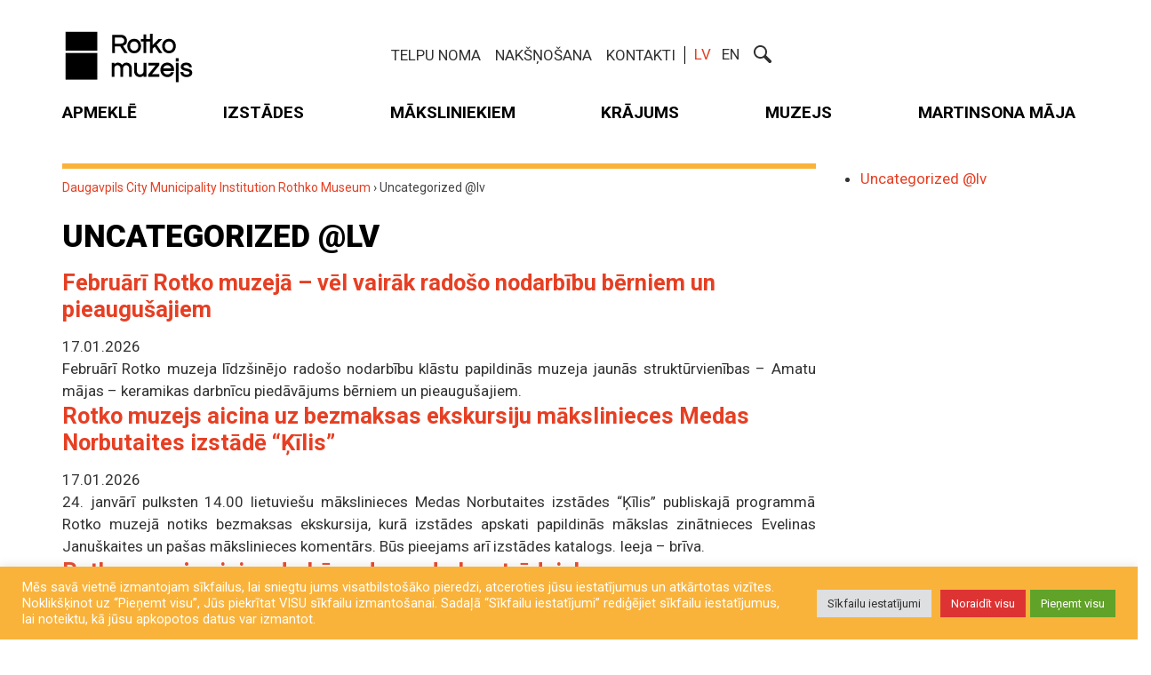

--- FILE ---
content_type: text/html; charset=UTF-8
request_url: https://rothkomuseum.com/category/uncategorized-lv/
body_size: 24644
content:

<!DOCTYPE html>
<!--[if lt IE 7 ]><html class="ie ie6" lang="lv"> <![endif]-->
<!--[if IE 7 ]><html class="ie ie7" lang="lv"> <![endif]-->
<!--[if IE 8 ]><html class="ie ie8" lang="lv"> <![endif]-->
<!--[if (gte IE 9)|!(IE)]><!--><html lang="lv"> <!--<![endif]-->
<head>
	<meta charset="UTF-8">
	<meta name="viewport" content="width=device-width, initial-scale=1">
    <meta property="og:url" content="https://rothkomuseum.com/februari-rotko-muzeja-vel-vairak-radoso-nodarbibu-berniem-un-pieaugusajiem/" />
    <link rel="profile" href="http://gmpg.org/xfn/11">
    <link rel="apple-touch-icon" sizes="180x180" href="https://rothkomuseum.com/wp-content/themes/theme/images/favicons/apple-touch-icon.png">
    <link rel="icon" type="image/png" sizes="32x32" href="https://rothkomuseum.com/wp-content/themes/theme/images/favicons/favicon-32x32.png">
    <link rel="icon" type="image/png" sizes="192x192" href="https://rothkomuseum.com/wp-content/themes/theme/images/favicons/android-chrome-192x192.png">
    <link rel="icon" type="image/png" sizes="16x16" href="https://rothkomuseum.com/wp-content/themes/theme/images/favicons/favicon-16x16.png">
    <link rel="manifest" href="https://rothkomuseum.com/wp-content/themes/theme/images/favicons/site.webmanifest">
    <link rel="mask-icon" href="https://rothkomuseum.com/wp-content/themes/theme/images/favicons/safari-pinned-tab.svg" color="#e9482e">
    <link rel="shortcut icon" href="https://rothkomuseum.com/wp-content/themes/theme/images/favicons/favicon.ico">
    <meta name="msapplication-TileColor" content="#294876">
    <meta name="msapplication-TileImage" content="https://rothkomuseum.com/wp-content/themes/theme/images/favicons/mstile-144x144.png">
    <meta name="msapplication-config" content="https://rothkomuseum.com/wp-content/themes/theme/images/favicons/browserconfig.xml">
    <meta name="theme-color" content="#ffffff">

	<!-- Global site tag (gtag.js) - Google Analytics -->
	<script async src="https://www.googletagmanager.com/gtag/js?id=G-MJKLLFNG2X"></script>
	<script>
  		window.dataLayer = window.dataLayer || [];
  		function gtag(){dataLayer.push(arguments);}
  		gtag('js', new Date());
	    gtag('config', 'G-MJKLLFNG2X');
	</script>
    <meta name='robots' content='index, follow, max-image-preview:large, max-snippet:-1, max-video-preview:-1' />
<link rel="alternate" hreflang="lv" href="https://rothkomuseum.com/category/uncategorized-lv/" />
<link rel="alternate" hreflang="en-us" href="https://rothkomuseum.com/en/category/uncategorized/" />

	<!-- This site is optimized with the Yoast SEO Premium plugin v25.0 (Yoast SEO v25.1) - https://yoast.com/wordpress/plugins/seo/ -->
	<title>Uncategorized @lv Archives - Daugavpils City Municipality Institution Rothko Museum</title>
	<link rel="canonical" href="https://rothkomuseum.com/category/uncategorized-lv/" />
	<meta property="og:locale" content="lv_LV" />
	<meta property="og:type" content="article" />
	<meta property="og:title" content="Uncategorized @lv Archives" />
	<meta property="og:url" content="https://rothkomuseum.com/category/uncategorized-lv/" />
	<meta property="og:site_name" content="Daugavpils City Municipality Institution Rothko Museum" />
	<meta name="twitter:card" content="summary_large_image" />
	<meta name="twitter:site" content="@rotkocentre" />
	<script type="application/ld+json" class="yoast-schema-graph">{"@context":"https://schema.org","@graph":[{"@type":"CollectionPage","@id":"https://rothkomuseum.com/category/uncategorized-lv/","url":"https://rothkomuseum.com/category/uncategorized-lv/","name":"Uncategorized @lv Archives - Daugavpils City Municipality Institution Rothko Museum","isPartOf":{"@id":"https://rothkomuseum.com/#website"},"primaryImageOfPage":{"@id":"https://rothkomuseum.com/category/uncategorized-lv/#primaryimage"},"image":{"@id":"https://rothkomuseum.com/category/uncategorized-lv/#primaryimage"},"thumbnailUrl":"https://rothkomuseum.com/wp-content/uploads/2026/01/Keramikas-darbnica.-Foto-Pavels-Terentjevs.jpg","breadcrumb":{"@id":"https://rothkomuseum.com/category/uncategorized-lv/#breadcrumb"},"inLanguage":"lv-LV"},{"@type":"ImageObject","inLanguage":"lv-LV","@id":"https://rothkomuseum.com/category/uncategorized-lv/#primaryimage","url":"https://rothkomuseum.com/wp-content/uploads/2026/01/Keramikas-darbnica.-Foto-Pavels-Terentjevs.jpg","contentUrl":"https://rothkomuseum.com/wp-content/uploads/2026/01/Keramikas-darbnica.-Foto-Pavels-Terentjevs.jpg","width":1790,"height":1193},{"@type":"BreadcrumbList","@id":"https://rothkomuseum.com/category/uncategorized-lv/#breadcrumb","itemListElement":[{"@type":"ListItem","position":1,"name":"Home","item":"https://rothkomuseum.com/"},{"@type":"ListItem","position":2,"name":"Uncategorized @lv"}]},{"@type":"WebSite","@id":"https://rothkomuseum.com/#website","url":"https://rothkomuseum.com/","name":"Арт-центр им. Марка Ротко в Даугавпилсе","description":"Daugavpils City Municipality Institution Rothko Museum","potentialAction":[{"@type":"SearchAction","target":{"@type":"EntryPoint","urlTemplate":"https://rothkomuseum.com/?s={search_term_string}"},"query-input":{"@type":"PropertyValueSpecification","valueRequired":true,"valueName":"search_term_string"}}],"inLanguage":"lv-LV"}]}</script>
	<!-- / Yoast SEO Premium plugin. -->


<link rel='dns-prefetch' href='//www.googletagmanager.com' />
<style id='wp-img-auto-sizes-contain-inline-css' type='text/css'>
img:is([sizes=auto i],[sizes^="auto," i]){contain-intrinsic-size:3000px 1500px}
/*# sourceURL=wp-img-auto-sizes-contain-inline-css */
</style>
<link rel='stylesheet' id='formidable-css' href='https://rothkomuseum.com/wp-content/plugins/formidable/css/formidableforms.css?ver=114007' type='text/css' media='all' />
<link rel='stylesheet' id='wp-block-library-css' href='https://rothkomuseum.com/wp-includes/css/dist/block-library/style.min.css?ver=6.9' type='text/css' media='all' />
<style id='global-styles-inline-css' type='text/css'>
:root{--wp--preset--aspect-ratio--square: 1;--wp--preset--aspect-ratio--4-3: 4/3;--wp--preset--aspect-ratio--3-4: 3/4;--wp--preset--aspect-ratio--3-2: 3/2;--wp--preset--aspect-ratio--2-3: 2/3;--wp--preset--aspect-ratio--16-9: 16/9;--wp--preset--aspect-ratio--9-16: 9/16;--wp--preset--color--black: #000000;--wp--preset--color--cyan-bluish-gray: #abb8c3;--wp--preset--color--white: #ffffff;--wp--preset--color--pale-pink: #f78da7;--wp--preset--color--vivid-red: #cf2e2e;--wp--preset--color--luminous-vivid-orange: #ff6900;--wp--preset--color--luminous-vivid-amber: #fcb900;--wp--preset--color--light-green-cyan: #7bdcb5;--wp--preset--color--vivid-green-cyan: #00d084;--wp--preset--color--pale-cyan-blue: #8ed1fc;--wp--preset--color--vivid-cyan-blue: #0693e3;--wp--preset--color--vivid-purple: #9b51e0;--wp--preset--gradient--vivid-cyan-blue-to-vivid-purple: linear-gradient(135deg,rgb(6,147,227) 0%,rgb(155,81,224) 100%);--wp--preset--gradient--light-green-cyan-to-vivid-green-cyan: linear-gradient(135deg,rgb(122,220,180) 0%,rgb(0,208,130) 100%);--wp--preset--gradient--luminous-vivid-amber-to-luminous-vivid-orange: linear-gradient(135deg,rgb(252,185,0) 0%,rgb(255,105,0) 100%);--wp--preset--gradient--luminous-vivid-orange-to-vivid-red: linear-gradient(135deg,rgb(255,105,0) 0%,rgb(207,46,46) 100%);--wp--preset--gradient--very-light-gray-to-cyan-bluish-gray: linear-gradient(135deg,rgb(238,238,238) 0%,rgb(169,184,195) 100%);--wp--preset--gradient--cool-to-warm-spectrum: linear-gradient(135deg,rgb(74,234,220) 0%,rgb(151,120,209) 20%,rgb(207,42,186) 40%,rgb(238,44,130) 60%,rgb(251,105,98) 80%,rgb(254,248,76) 100%);--wp--preset--gradient--blush-light-purple: linear-gradient(135deg,rgb(255,206,236) 0%,rgb(152,150,240) 100%);--wp--preset--gradient--blush-bordeaux: linear-gradient(135deg,rgb(254,205,165) 0%,rgb(254,45,45) 50%,rgb(107,0,62) 100%);--wp--preset--gradient--luminous-dusk: linear-gradient(135deg,rgb(255,203,112) 0%,rgb(199,81,192) 50%,rgb(65,88,208) 100%);--wp--preset--gradient--pale-ocean: linear-gradient(135deg,rgb(255,245,203) 0%,rgb(182,227,212) 50%,rgb(51,167,181) 100%);--wp--preset--gradient--electric-grass: linear-gradient(135deg,rgb(202,248,128) 0%,rgb(113,206,126) 100%);--wp--preset--gradient--midnight: linear-gradient(135deg,rgb(2,3,129) 0%,rgb(40,116,252) 100%);--wp--preset--font-size--small: 13px;--wp--preset--font-size--medium: 20px;--wp--preset--font-size--large: 36px;--wp--preset--font-size--x-large: 42px;--wp--preset--spacing--20: 0.44rem;--wp--preset--spacing--30: 0.67rem;--wp--preset--spacing--40: 1rem;--wp--preset--spacing--50: 1.5rem;--wp--preset--spacing--60: 2.25rem;--wp--preset--spacing--70: 3.38rem;--wp--preset--spacing--80: 5.06rem;--wp--preset--shadow--natural: 6px 6px 9px rgba(0, 0, 0, 0.2);--wp--preset--shadow--deep: 12px 12px 50px rgba(0, 0, 0, 0.4);--wp--preset--shadow--sharp: 6px 6px 0px rgba(0, 0, 0, 0.2);--wp--preset--shadow--outlined: 6px 6px 0px -3px rgb(255, 255, 255), 6px 6px rgb(0, 0, 0);--wp--preset--shadow--crisp: 6px 6px 0px rgb(0, 0, 0);}:where(.is-layout-flex){gap: 0.5em;}:where(.is-layout-grid){gap: 0.5em;}body .is-layout-flex{display: flex;}.is-layout-flex{flex-wrap: wrap;align-items: center;}.is-layout-flex > :is(*, div){margin: 0;}body .is-layout-grid{display: grid;}.is-layout-grid > :is(*, div){margin: 0;}:where(.wp-block-columns.is-layout-flex){gap: 2em;}:where(.wp-block-columns.is-layout-grid){gap: 2em;}:where(.wp-block-post-template.is-layout-flex){gap: 1.25em;}:where(.wp-block-post-template.is-layout-grid){gap: 1.25em;}.has-black-color{color: var(--wp--preset--color--black) !important;}.has-cyan-bluish-gray-color{color: var(--wp--preset--color--cyan-bluish-gray) !important;}.has-white-color{color: var(--wp--preset--color--white) !important;}.has-pale-pink-color{color: var(--wp--preset--color--pale-pink) !important;}.has-vivid-red-color{color: var(--wp--preset--color--vivid-red) !important;}.has-luminous-vivid-orange-color{color: var(--wp--preset--color--luminous-vivid-orange) !important;}.has-luminous-vivid-amber-color{color: var(--wp--preset--color--luminous-vivid-amber) !important;}.has-light-green-cyan-color{color: var(--wp--preset--color--light-green-cyan) !important;}.has-vivid-green-cyan-color{color: var(--wp--preset--color--vivid-green-cyan) !important;}.has-pale-cyan-blue-color{color: var(--wp--preset--color--pale-cyan-blue) !important;}.has-vivid-cyan-blue-color{color: var(--wp--preset--color--vivid-cyan-blue) !important;}.has-vivid-purple-color{color: var(--wp--preset--color--vivid-purple) !important;}.has-black-background-color{background-color: var(--wp--preset--color--black) !important;}.has-cyan-bluish-gray-background-color{background-color: var(--wp--preset--color--cyan-bluish-gray) !important;}.has-white-background-color{background-color: var(--wp--preset--color--white) !important;}.has-pale-pink-background-color{background-color: var(--wp--preset--color--pale-pink) !important;}.has-vivid-red-background-color{background-color: var(--wp--preset--color--vivid-red) !important;}.has-luminous-vivid-orange-background-color{background-color: var(--wp--preset--color--luminous-vivid-orange) !important;}.has-luminous-vivid-amber-background-color{background-color: var(--wp--preset--color--luminous-vivid-amber) !important;}.has-light-green-cyan-background-color{background-color: var(--wp--preset--color--light-green-cyan) !important;}.has-vivid-green-cyan-background-color{background-color: var(--wp--preset--color--vivid-green-cyan) !important;}.has-pale-cyan-blue-background-color{background-color: var(--wp--preset--color--pale-cyan-blue) !important;}.has-vivid-cyan-blue-background-color{background-color: var(--wp--preset--color--vivid-cyan-blue) !important;}.has-vivid-purple-background-color{background-color: var(--wp--preset--color--vivid-purple) !important;}.has-black-border-color{border-color: var(--wp--preset--color--black) !important;}.has-cyan-bluish-gray-border-color{border-color: var(--wp--preset--color--cyan-bluish-gray) !important;}.has-white-border-color{border-color: var(--wp--preset--color--white) !important;}.has-pale-pink-border-color{border-color: var(--wp--preset--color--pale-pink) !important;}.has-vivid-red-border-color{border-color: var(--wp--preset--color--vivid-red) !important;}.has-luminous-vivid-orange-border-color{border-color: var(--wp--preset--color--luminous-vivid-orange) !important;}.has-luminous-vivid-amber-border-color{border-color: var(--wp--preset--color--luminous-vivid-amber) !important;}.has-light-green-cyan-border-color{border-color: var(--wp--preset--color--light-green-cyan) !important;}.has-vivid-green-cyan-border-color{border-color: var(--wp--preset--color--vivid-green-cyan) !important;}.has-pale-cyan-blue-border-color{border-color: var(--wp--preset--color--pale-cyan-blue) !important;}.has-vivid-cyan-blue-border-color{border-color: var(--wp--preset--color--vivid-cyan-blue) !important;}.has-vivid-purple-border-color{border-color: var(--wp--preset--color--vivid-purple) !important;}.has-vivid-cyan-blue-to-vivid-purple-gradient-background{background: var(--wp--preset--gradient--vivid-cyan-blue-to-vivid-purple) !important;}.has-light-green-cyan-to-vivid-green-cyan-gradient-background{background: var(--wp--preset--gradient--light-green-cyan-to-vivid-green-cyan) !important;}.has-luminous-vivid-amber-to-luminous-vivid-orange-gradient-background{background: var(--wp--preset--gradient--luminous-vivid-amber-to-luminous-vivid-orange) !important;}.has-luminous-vivid-orange-to-vivid-red-gradient-background{background: var(--wp--preset--gradient--luminous-vivid-orange-to-vivid-red) !important;}.has-very-light-gray-to-cyan-bluish-gray-gradient-background{background: var(--wp--preset--gradient--very-light-gray-to-cyan-bluish-gray) !important;}.has-cool-to-warm-spectrum-gradient-background{background: var(--wp--preset--gradient--cool-to-warm-spectrum) !important;}.has-blush-light-purple-gradient-background{background: var(--wp--preset--gradient--blush-light-purple) !important;}.has-blush-bordeaux-gradient-background{background: var(--wp--preset--gradient--blush-bordeaux) !important;}.has-luminous-dusk-gradient-background{background: var(--wp--preset--gradient--luminous-dusk) !important;}.has-pale-ocean-gradient-background{background: var(--wp--preset--gradient--pale-ocean) !important;}.has-electric-grass-gradient-background{background: var(--wp--preset--gradient--electric-grass) !important;}.has-midnight-gradient-background{background: var(--wp--preset--gradient--midnight) !important;}.has-small-font-size{font-size: var(--wp--preset--font-size--small) !important;}.has-medium-font-size{font-size: var(--wp--preset--font-size--medium) !important;}.has-large-font-size{font-size: var(--wp--preset--font-size--large) !important;}.has-x-large-font-size{font-size: var(--wp--preset--font-size--x-large) !important;}
/*# sourceURL=global-styles-inline-css */
</style>

<style id='classic-theme-styles-inline-css' type='text/css'>
/*! This file is auto-generated */
.wp-block-button__link{color:#fff;background-color:#32373c;border-radius:9999px;box-shadow:none;text-decoration:none;padding:calc(.667em + 2px) calc(1.333em + 2px);font-size:1.125em}.wp-block-file__button{background:#32373c;color:#fff;text-decoration:none}
/*# sourceURL=/wp-includes/css/classic-themes.min.css */
</style>
<link rel='stylesheet' id='cookie-law-info-css' href='https://rothkomuseum.com/wp-content/plugins/cookie-law-info/legacy/public/css/cookie-law-info-public.css?ver=3.2.10' type='text/css' media='all' />
<link rel='stylesheet' id='cookie-law-info-gdpr-css' href='https://rothkomuseum.com/wp-content/plugins/cookie-law-info/legacy/public/css/cookie-law-info-gdpr.css?ver=3.2.10' type='text/css' media='all' />
<link rel='stylesheet' id='wpml-legacy-horizontal-list-0-css' href='//rothkomuseum.com/wp-content/plugins/sitepress-multilingual-cms/templates/language-switchers/legacy-list-horizontal/style.css?ver=1' type='text/css' media='all' />
<style id='wpml-legacy-horizontal-list-0-inline-css' type='text/css'>
.wpml-ls-statics-shortcode_actions{background-color:#eeeeee;}.wpml-ls-statics-shortcode_actions, .wpml-ls-statics-shortcode_actions .wpml-ls-sub-menu, .wpml-ls-statics-shortcode_actions a {border-color:#cdcdcd;}.wpml-ls-statics-shortcode_actions a {color:#444444;background-color:#ffffff;}.wpml-ls-statics-shortcode_actions a:hover,.wpml-ls-statics-shortcode_actions a:focus {color:#000000;background-color:#eeeeee;}.wpml-ls-statics-shortcode_actions .wpml-ls-current-language>a {color:#444444;background-color:#ffffff;}.wpml-ls-statics-shortcode_actions .wpml-ls-current-language:hover>a, .wpml-ls-statics-shortcode_actions .wpml-ls-current-language>a:focus {color:#000000;background-color:#eeeeee;}
/*# sourceURL=wpml-legacy-horizontal-list-0-inline-css */
</style>
<style id='akismet-widget-style-inline-css' type='text/css'>

			.a-stats {
				--akismet-color-mid-green: #357b49;
				--akismet-color-white: #fff;
				--akismet-color-light-grey: #f6f7f7;

				max-width: 350px;
				width: auto;
			}

			.a-stats * {
				all: unset;
				box-sizing: border-box;
			}

			.a-stats strong {
				font-weight: 600;
			}

			.a-stats a.a-stats__link,
			.a-stats a.a-stats__link:visited,
			.a-stats a.a-stats__link:active {
				background: var(--akismet-color-mid-green);
				border: none;
				box-shadow: none;
				border-radius: 8px;
				color: var(--akismet-color-white);
				cursor: pointer;
				display: block;
				font-family: -apple-system, BlinkMacSystemFont, 'Segoe UI', 'Roboto', 'Oxygen-Sans', 'Ubuntu', 'Cantarell', 'Helvetica Neue', sans-serif;
				font-weight: 500;
				padding: 12px;
				text-align: center;
				text-decoration: none;
				transition: all 0.2s ease;
			}

			/* Extra specificity to deal with TwentyTwentyOne focus style */
			.widget .a-stats a.a-stats__link:focus {
				background: var(--akismet-color-mid-green);
				color: var(--akismet-color-white);
				text-decoration: none;
			}

			.a-stats a.a-stats__link:hover {
				filter: brightness(110%);
				box-shadow: 0 4px 12px rgba(0, 0, 0, 0.06), 0 0 2px rgba(0, 0, 0, 0.16);
			}

			.a-stats .count {
				color: var(--akismet-color-white);
				display: block;
				font-size: 1.5em;
				line-height: 1.4;
				padding: 0 13px;
				white-space: nowrap;
			}
		
/*# sourceURL=akismet-widget-style-inline-css */
</style>
<!--n2css--><!--n2js--><script type="text/javascript" src="https://rothkomuseum.com/wp-includes/js/jquery/jquery.min.js?ver=3.7.1" id="jquery-core-js"></script>
<script type="text/javascript" src="https://rothkomuseum.com/wp-includes/js/jquery/jquery-migrate.min.js?ver=3.4.1" id="jquery-migrate-js"></script>
<script type="text/javascript" id="cookie-law-info-js-extra">
/* <![CDATA[ */
var Cli_Data = {"nn_cookie_ids":[],"cookielist":[],"non_necessary_cookies":[],"ccpaEnabled":"","ccpaRegionBased":"","ccpaBarEnabled":"","strictlyEnabled":["necessary","obligatoire"],"ccpaType":"gdpr","js_blocking":"1","custom_integration":"","triggerDomRefresh":"","secure_cookies":""};
var cli_cookiebar_settings = {"animate_speed_hide":"500","animate_speed_show":"500","background":"#f9b33b","border":"#b1a6a6c2","border_on":"","button_1_button_colour":"#61a229","button_1_button_hover":"#4e8221","button_1_link_colour":"#fff","button_1_as_button":"1","button_1_new_win":"","button_2_button_colour":"#333","button_2_button_hover":"#292929","button_2_link_colour":"#ffffff","button_2_as_button":"","button_2_hidebar":"","button_3_button_colour":"#dd3333","button_3_button_hover":"#b12929","button_3_link_colour":"#ffffff","button_3_as_button":"1","button_3_new_win":"","button_4_button_colour":"#dedfe0","button_4_button_hover":"#b2b2b3","button_4_link_colour":"#333333","button_4_as_button":"1","button_7_button_colour":"#61a229","button_7_button_hover":"#4e8221","button_7_link_colour":"#fff","button_7_as_button":"1","button_7_new_win":"","font_family":"inherit","header_fix":"","notify_animate_hide":"1","notify_animate_show":"","notify_div_id":"#cookie-law-info-bar","notify_position_horizontal":"right","notify_position_vertical":"bottom","scroll_close":"","scroll_close_reload":"","accept_close_reload":"","reject_close_reload":"","showagain_tab":"","showagain_background":"#fff","showagain_border":"#000","showagain_div_id":"#cookie-law-info-again","showagain_x_position":"100px","text":"#ffffff","show_once_yn":"","show_once":"10000","logging_on":"","as_popup":"","popup_overlay":"1","bar_heading_text":"","cookie_bar_as":"banner","popup_showagain_position":"bottom-right","widget_position":"left"};
var log_object = {"ajax_url":"https://rothkomuseum.com/wp-admin/admin-ajax.php"};
//# sourceURL=cookie-law-info-js-extra
/* ]]> */
</script>
<script type="text/javascript" src="https://rothkomuseum.com/wp-content/plugins/cookie-law-info/legacy/public/js/cookie-law-info-public.js?ver=3.2.10" id="cookie-law-info-js"></script>

<!-- Google tag (gtag.js) snippet added by Site Kit -->

<!-- Google Analytics snippet added by Site Kit -->
<script type="text/javascript" src="https://www.googletagmanager.com/gtag/js?id=GT-NFDCGX6" id="google_gtagjs-js" async></script>
<script type="text/javascript" id="google_gtagjs-js-after">
/* <![CDATA[ */
window.dataLayer = window.dataLayer || [];function gtag(){dataLayer.push(arguments);}
gtag("set","linker",{"domains":["rothkomuseum.com"]});
gtag("js", new Date());
gtag("set", "developer_id.dZTNiMT", true);
gtag("config", "GT-NFDCGX6");
//# sourceURL=google_gtagjs-js-after
/* ]]> */
</script>

<!-- End Google tag (gtag.js) snippet added by Site Kit -->
<link rel="https://api.w.org/" href="https://rothkomuseum.com/wp-json/" /><link rel="alternate" title="JSON" type="application/json" href="https://rothkomuseum.com/wp-json/wp/v2/categories/3" /><meta name="generator" content="Site Kit by Google 1.152.1" /><script>document.documentElement.className += " js";</script>
		<style type="text/css" id="wp-custom-css">
			.mobile>div {
	margin-bottom: 0 !important;
}

.frm__67472ccb5354f {
	display: none !important;
}		</style>
		
	<style>html{font-family:sans-serif;-ms-text-size-adjust:100%;-webkit-text-size-adjust:100%}body{margin:0}article,aside,details,figcaption,figure,footer,header,hgroup,main,menu,nav,section,summary{display:block}audio,canvas,progress,video{display:inline-block;vertical-align:baseline}audio:not([controls]){display:none;height:0}[hidden],template{display:none}a{background-color:transparent}a:active,a:hover{outline:0}abbr[title]{border-bottom:1px dotted}b,strong{font-weight:bold}dfn{font-style:italic}h1{font-size:2em;margin:0.67em 0}mark{background:#ff0;color:#000}small{font-size:80%}sub,sup{font-size:75%;line-height:0;position:relative;vertical-align:baseline}sup{top:-0.5em}sub{bottom:-0.25em}img{border:0}svg:not(:root){overflow:hidden}figure{margin:1em 40px}hr{-moz-box-sizing:content-box;-webkit-box-sizing:content-box;box-sizing:content-box;height:0}pre{overflow:auto}code,kbd,pre,samp{font-family:monospace, monospace;font-size:1em}button,input,optgroup,select,textarea{color:inherit;font:inherit;margin:0}button{overflow:visible}button,select{text-transform:none}button,html input[type="button"],input[type="reset"],input[type="submit"]{-webkit-appearance:button;cursor:pointer}button[disabled],html input[disabled]{cursor:default}button::-moz-focus-inner,input::-moz-focus-inner{border:0;padding:0}input{line-height:normal}input[type="checkbox"],input[type="radio"]{-webkit-box-sizing:border-box;-moz-box-sizing:border-box;box-sizing:border-box;padding:0}input[type="number"]::-webkit-inner-spin-button,input[type="number"]::-webkit-outer-spin-button{height:auto}input[type="search"]{-webkit-appearance:textfield;-moz-box-sizing:content-box;-webkit-box-sizing:content-box;box-sizing:content-box}input[type="search"]::-webkit-search-cancel-button,input[type="search"]::-webkit-search-decoration{-webkit-appearance:none}fieldset{border:1px solid #c0c0c0;margin:0 2px;padding:0.35em 0.625em 0.75em}legend{border:0;padding:0}textarea{overflow:auto}optgroup{font-weight:bold}table{border-collapse:collapse;border-spacing:0}td,th{padding:0}*{-webkit-box-sizing:border-box;-moz-box-sizing:border-box;box-sizing:border-box}*:before,*:after{-webkit-box-sizing:border-box;-moz-box-sizing:border-box;box-sizing:border-box}html{font-size:10px;-webkit-tap-highlight-color:rgba(0,0,0,0)}body{font-family:"Helvetica Neue",Helvetica,Arial,sans-serif;font-size:14px;line-height:1.42857143;color:#333;background-color:#fff}input,button,select,textarea{font-family:inherit;font-size:inherit;line-height:inherit}a{color:#337ab7;text-decoration:none}a:hover,a:focus{color:#23527c;text-decoration:underline}a:focus{outline:thin dotted;outline:5px auto -webkit-focus-ring-color;outline-offset:-2px}figure{margin:0}img{vertical-align:middle}.img-responsive{display:block;max-width:100%;height:auto}.img-rounded{border-radius:6px}.img-thumbnail{padding:4px;line-height:1.42857143;background-color:#fff;border:1px solid #ddd;border-radius:4px;-webkit-transition:all .2s ease-in-out;-o-transition:all .2s ease-in-out;transition:all .2s ease-in-out;display:inline-block;max-width:100%;height:auto}.img-circle{border-radius:50%}hr{margin-top:20px;margin-bottom:20px;border:0;border-top:1px solid #eee}.sr-only{position:absolute;width:1px;height:1px;margin:-1px;padding:0;overflow:hidden;clip:rect(0, 0, 0, 0);border:0}.sr-only-focusable:active,.sr-only-focusable:focus{position:static;width:auto;height:auto;margin:0;overflow:visible;clip:auto}[role="button"]{cursor:pointer}.container{margin-right:auto;margin-left:auto;padding-left:15px;padding-right:15px}@media (min-width:768px){.container{width:750px}}@media (min-width:992px){.container{width:970px}}@media (min-width:1200px){.container{width:1170px}}.container-fluid{margin-right:auto;margin-left:auto;padding-left:15px;padding-right:15px}.row{margin-left:-15px;margin-right:-15px}.col-xs-1, .col-sm-1, .col-md-1, .col-lg-1, .col-xs-2, .col-sm-2, .col-md-2, .col-lg-2, .col-xs-3, .col-sm-3, .col-md-3, .col-lg-3, .col-xs-4, .col-sm-4, .col-md-4, .col-lg-4, .col-xs-5, .col-sm-5, .col-md-5, .col-lg-5, .col-xs-6, .col-sm-6, .col-md-6, .col-lg-6, .col-xs-7, .col-sm-7, .col-md-7, .col-lg-7, .col-xs-8, .col-sm-8, .col-md-8, .col-lg-8, .col-xs-9, .col-sm-9, .col-md-9, .col-lg-9, .col-xs-10, .col-sm-10, .col-md-10, .col-lg-10, .col-xs-11, .col-sm-11, .col-md-11, .col-lg-11, .col-xs-12, .col-sm-12, .col-md-12, .col-lg-12{position:relative;min-height:1px;padding-left:15px;padding-right:15px}.col-xs-1, .col-xs-2, .col-xs-3, .col-xs-4, .col-xs-5, .col-xs-6, .col-xs-7, .col-xs-8, .col-xs-9, .col-xs-10, .col-xs-11, .col-xs-12{float:left}.col-xs-12{width:100%}.col-xs-11{width:91.66666667%}.col-xs-10{width:83.33333333%}.col-xs-9{width:75%}.col-xs-8{width:66.66666667%}.col-xs-7{width:58.33333333%}.col-xs-6{width:50%}.col-xs-5{width:41.66666667%}.col-xs-4{width:33.33333333%}.col-xs-3{width:25%}.col-xs-2{width:16.66666667%}.col-xs-1{width:8.33333333%}.col-xs-pull-12{right:100%}.col-xs-pull-11{right:91.66666667%}.col-xs-pull-10{right:83.33333333%}.col-xs-pull-9{right:75%}.col-xs-pull-8{right:66.66666667%}.col-xs-pull-7{right:58.33333333%}.col-xs-pull-6{right:50%}.col-xs-pull-5{right:41.66666667%}.col-xs-pull-4{right:33.33333333%}.col-xs-pull-3{right:25%}.col-xs-pull-2{right:16.66666667%}.col-xs-pull-1{right:8.33333333%}.col-xs-pull-0{right:auto}.col-xs-push-12{left:100%}.col-xs-push-11{left:91.66666667%}.col-xs-push-10{left:83.33333333%}.col-xs-push-9{left:75%}.col-xs-push-8{left:66.66666667%}.col-xs-push-7{left:58.33333333%}.col-xs-push-6{left:50%}.col-xs-push-5{left:41.66666667%}.col-xs-push-4{left:33.33333333%}.col-xs-push-3{left:25%}.col-xs-push-2{left:16.66666667%}.col-xs-push-1{left:8.33333333%}.col-xs-push-0{left:auto}.col-xs-offset-12{margin-left:100%}.col-xs-offset-11{margin-left:91.66666667%}.col-xs-offset-10{margin-left:83.33333333%}.col-xs-offset-9{margin-left:75%}.col-xs-offset-8{margin-left:66.66666667%}.col-xs-offset-7{margin-left:58.33333333%}.col-xs-offset-6{margin-left:50%}.col-xs-offset-5{margin-left:41.66666667%}.col-xs-offset-4{margin-left:33.33333333%}.col-xs-offset-3{margin-left:25%}.col-xs-offset-2{margin-left:16.66666667%}.col-xs-offset-1{margin-left:8.33333333%}.col-xs-offset-0{margin-left:0}@media (min-width:768px){.col-sm-1, .col-sm-2, .col-sm-3, .col-sm-4, .col-sm-5, .col-sm-6, .col-sm-7, .col-sm-8, .col-sm-9, .col-sm-10, .col-sm-11, .col-sm-12{float:left}.col-sm-12{width:100%}.col-sm-11{width:91.66666667%}.col-sm-10{width:83.33333333%}.col-sm-9{width:75%}.col-sm-8{width:66.66666667%}.col-sm-7{width:58.33333333%}.col-sm-6{width:50%}.col-sm-5{width:41.66666667%}.col-sm-4{width:33.33333333%}.col-sm-3{width:25%}.col-sm-2{width:16.66666667%}.col-sm-1{width:8.33333333%}.col-sm-pull-12{right:100%}.col-sm-pull-11{right:91.66666667%}.col-sm-pull-10{right:83.33333333%}.col-sm-pull-9{right:75%}.col-sm-pull-8{right:66.66666667%}.col-sm-pull-7{right:58.33333333%}.col-sm-pull-6{right:50%}.col-sm-pull-5{right:41.66666667%}.col-sm-pull-4{right:33.33333333%}.col-sm-pull-3{right:25%}.col-sm-pull-2{right:16.66666667%}.col-sm-pull-1{right:8.33333333%}.col-sm-pull-0{right:auto}.col-sm-push-12{left:100%}.col-sm-push-11{left:91.66666667%}.col-sm-push-10{left:83.33333333%}.col-sm-push-9{left:75%}.col-sm-push-8{left:66.66666667%}.col-sm-push-7{left:58.33333333%}.col-sm-push-6{left:50%}.col-sm-push-5{left:41.66666667%}.col-sm-push-4{left:33.33333333%}.col-sm-push-3{left:25%}.col-sm-push-2{left:16.66666667%}.col-sm-push-1{left:8.33333333%}.col-sm-push-0{left:auto}.col-sm-offset-12{margin-left:100%}.col-sm-offset-11{margin-left:91.66666667%}.col-sm-offset-10{margin-left:83.33333333%}.col-sm-offset-9{margin-left:75%}.col-sm-offset-8{margin-left:66.66666667%}.col-sm-offset-7{margin-left:58.33333333%}.col-sm-offset-6{margin-left:50%}.col-sm-offset-5{margin-left:41.66666667%}.col-sm-offset-4{margin-left:33.33333333%}.col-sm-offset-3{margin-left:25%}.col-sm-offset-2{margin-left:16.66666667%}.col-sm-offset-1{margin-left:8.33333333%}.col-sm-offset-0{margin-left:0}}@media (min-width:992px){.col-md-1, .col-md-2, .col-md-3, .col-md-4, .col-md-5, .col-md-6, .col-md-7, .col-md-8, .col-md-9, .col-md-10, .col-md-11, .col-md-12{float:left}.col-md-12{width:100%}.col-md-11{width:91.66666667%}.col-md-10{width:83.33333333%}.col-md-9{width:75%}.col-md-8{width:66.66666667%}.col-md-7{width:58.33333333%}.col-md-6{width:50%}.col-md-5{width:41.66666667%}.col-md-4{width:33.33333333%}.col-md-3{width:25%}.col-md-2{width:16.66666667%}.col-md-1{width:8.33333333%}.col-md-pull-12{right:100%}.col-md-pull-11{right:91.66666667%}.col-md-pull-10{right:83.33333333%}.col-md-pull-9{right:75%}.col-md-pull-8{right:66.66666667%}.col-md-pull-7{right:58.33333333%}.col-md-pull-6{right:50%}.col-md-pull-5{right:41.66666667%}.col-md-pull-4{right:33.33333333%}.col-md-pull-3{right:25%}.col-md-pull-2{right:16.66666667%}.col-md-pull-1{right:8.33333333%}.col-md-pull-0{right:auto}.col-md-push-12{left:100%}.col-md-push-11{left:91.66666667%}.col-md-push-10{left:83.33333333%}.col-md-push-9{left:75%}.col-md-push-8{left:66.66666667%}.col-md-push-7{left:58.33333333%}.col-md-push-6{left:50%}.col-md-push-5{left:41.66666667%}.col-md-push-4{left:33.33333333%}.col-md-push-3{left:25%}.col-md-push-2{left:16.66666667%}.col-md-push-1{left:8.33333333%}.col-md-push-0{left:auto}.col-md-offset-12{margin-left:100%}.col-md-offset-11{margin-left:91.66666667%}.col-md-offset-10{margin-left:83.33333333%}.col-md-offset-9{margin-left:75%}.col-md-offset-8{margin-left:66.66666667%}.col-md-offset-7{margin-left:58.33333333%}.col-md-offset-6{margin-left:50%}.col-md-offset-5{margin-left:41.66666667%}.col-md-offset-4{margin-left:33.33333333%}.col-md-offset-3{margin-left:25%}.col-md-offset-2{margin-left:16.66666667%}.col-md-offset-1{margin-left:8.33333333%}.col-md-offset-0{margin-left:0}}@media (min-width:1200px){.col-lg-1, .col-lg-2, .col-lg-3, .col-lg-4, .col-lg-5, .col-lg-6, .col-lg-7, .col-lg-8, .col-lg-9, .col-lg-10, .col-lg-11, .col-lg-12{float:left}.col-lg-12{width:100%}.col-lg-11{width:91.66666667%}.col-lg-10{width:83.33333333%}.col-lg-9{width:75%}.col-lg-8{width:66.66666667%}.col-lg-7{width:58.33333333%}.col-lg-6{width:50%}.col-lg-5{width:41.66666667%}.col-lg-4{width:33.33333333%}.col-lg-3{width:25%}.col-lg-2{width:16.66666667%}.col-lg-1{width:8.33333333%}.col-lg-pull-12{right:100%}.col-lg-pull-11{right:91.66666667%}.col-lg-pull-10{right:83.33333333%}.col-lg-pull-9{right:75%}.col-lg-pull-8{right:66.66666667%}.col-lg-pull-7{right:58.33333333%}.col-lg-pull-6{right:50%}.col-lg-pull-5{right:41.66666667%}.col-lg-pull-4{right:33.33333333%}.col-lg-pull-3{right:25%}.col-lg-pull-2{right:16.66666667%}.col-lg-pull-1{right:8.33333333%}.col-lg-pull-0{right:auto}.col-lg-push-12{left:100%}.col-lg-push-11{left:91.66666667%}.col-lg-push-10{left:83.33333333%}.col-lg-push-9{left:75%}.col-lg-push-8{left:66.66666667%}.col-lg-push-7{left:58.33333333%}.col-lg-push-6{left:50%}.col-lg-push-5{left:41.66666667%}.col-lg-push-4{left:33.33333333%}.col-lg-push-3{left:25%}.col-lg-push-2{left:16.66666667%}.col-lg-push-1{left:8.33333333%}.col-lg-push-0{left:auto}.col-lg-offset-12{margin-left:100%}.col-lg-offset-11{margin-left:91.66666667%}.col-lg-offset-10{margin-left:83.33333333%}.col-lg-offset-9{margin-left:75%}.col-lg-offset-8{margin-left:66.66666667%}.col-lg-offset-7{margin-left:58.33333333%}.col-lg-offset-6{margin-left:50%}.col-lg-offset-5{margin-left:41.66666667%}.col-lg-offset-4{margin-left:33.33333333%}.col-lg-offset-3{margin-left:25%}.col-lg-offset-2{margin-left:16.66666667%}.col-lg-offset-1{margin-left:8.33333333%}.col-lg-offset-0{margin-left:0}}.clearfix:before,.clearfix:after,.container:before,.container:after,.container-fluid:before,.container-fluid:after,.row:before,.row:after{content:" ";display:table}.clearfix:after,.container:after,.container-fluid:after,.row:after{clear:both}.center-block{display:block;margin-left:auto;margin-right:auto}.pull-right{float:right !important}.pull-left{float:left !important}.hide{display:none !important}.show{display:block !important}.invisible{visibility:hidden}.text-hide{font:0/0 a;color:transparent;text-shadow:none;background-color:transparent;border:0}.hidden{display:none !important}.affix{position:fixed}@-ms-viewport{width:device-width}.visible-xs,.visible-sm,.visible-md,.visible-lg{display:none !important}.visible-xs-block,.visible-xs-inline,.visible-xs-inline-block,.visible-sm-block,.visible-sm-inline,.visible-sm-inline-block,.visible-md-block,.visible-md-inline,.visible-md-inline-block,.visible-lg-block,.visible-lg-inline,.visible-lg-inline-block{display:none !important}@media (max-width:767px){.visible-xs{display:block !important}table.visible-xs{display:table}tr.visible-xs{display:table-row !important}th.visible-xs,td.visible-xs{display:table-cell !important}}@media (max-width:767px){.visible-xs-block{display:block !important}}@media (max-width:767px){.visible-xs-inline{display:inline !important}}@media (max-width:767px){.visible-xs-inline-block{display:inline-block !important}}@media (min-width:768px) and (max-width:991px){.visible-sm{display:block !important}table.visible-sm{display:table}tr.visible-sm{display:table-row !important}th.visible-sm,td.visible-sm{display:table-cell !important}}@media (min-width:768px) and (max-width:991px){.visible-sm-block{display:block !important}}@media (min-width:768px) and (max-width:991px){.visible-sm-inline{display:inline !important}}@media (min-width:768px) and (max-width:991px){.visible-sm-inline-block{display:inline-block !important}}@media (min-width:992px) and (max-width:1199px){.visible-md{display:block !important}table.visible-md{display:table}tr.visible-md{display:table-row !important}th.visible-md,td.visible-md{display:table-cell !important}}@media (min-width:992px) and (max-width:1199px){.visible-md-block{display:block !important}}@media (min-width:992px) and (max-width:1199px){.visible-md-inline{display:inline !important}}@media (min-width:992px) and (max-width:1199px){.visible-md-inline-block{display:inline-block !important}}@media (min-width:1200px){.visible-lg{display:block !important}table.visible-lg{display:table}tr.visible-lg{display:table-row !important}th.visible-lg,td.visible-lg{display:table-cell !important}}@media (min-width:1200px){.visible-lg-block{display:block !important}}@media (min-width:1200px){.visible-lg-inline{display:inline !important}}@media (min-width:1200px){.visible-lg-inline-block{display:inline-block !important}}@media (max-width:767px){.hidden-xs{display:none !important}}@media (min-width:768px) and (max-width:991px){.hidden-sm{display:none !important}}@media (min-width:992px) and (max-width:1199px){.hidden-md{display:none !important}}@media (min-width:1200px){.hidden-lg{display:none !important}}.visible-print{display:none !important}@media print{.visible-print{display:block !important}table.visible-print{display:table}tr.visible-print{display:table-row !important}th.visible-print,td.visible-print{display:table-cell !important}}.visible-print-block{display:none !important}@media print{.visible-print-block{display:block !important}}.visible-print-inline{display:none !important}@media print{.visible-print-inline{display:inline !important}}.visible-print-inline-block{display:none !important}@media print{.visible-print-inline-block{display:inline-block !important}}@media print{.hidden-print{display:none !important}}</style>
    <style>*{-webkit-box-sizing:border-box;box-sizing:border-box}:after,:before{-webkit-box-sizing:border-box;box-sizing:border-box}::-webkit-input-placeholder{color:#000;opacity:1}:-moz-placeholder{color:#000;opacity:1}::-moz-placeholder{color:#000;opacity:1}:-ms-input-placeholder{color:#000;opacity:1}body input:focus:required:invalid,body textarea:focus:required:invalid{color:#000}body input:required:valid,body textarea:required:valid{color:#000}body,html{height:100%}body{position:relative;overflow-x:hidden;min-width:320px;font-size:17px;font-family:Roboto,sans-serif;line-height:1.5;opacity:1}.img-responsive{display:block;max-width:100%;height:auto}img{max-width:100%;height:auto}p{margin:8px 0}a{color:#e63f23}a:focus,a:hover{color:#c22d21;text-decoration:none}.alignleft,.text-left{text-align:left}.aligncenter,.text-center{text-align:center}.alignright,.text-right{text-align:right}img.aligncenter{display:block;margin:0 auto 15px}.no-gutters{margin-right:0;margin-left:0}.no-gutters>.col,.no-gutters>[class*=col-]{padding-right:0;padding-left:0}.col-mid-12,.col-xl-12{padding-right:15px;padding-left:15px}.header{padding:32px 0 30px}.logo img{float:left;margin-right:17px}.logo p{text-transform:uppercase;font-weight:700;font-size:25px;font-family:Arial;line-height:32px}.logo p strong{display:block}.languages{padding-bottom:5px;text-align:right}.languages ul{margin:0;padding:0;list-style:none}.languages li{display:inline-block;margin-left:12px}.languages li.wpml-ls-item{display:inline-block;margin-right:12px}.languages li a{display:inline-block;padding:0;background:0 0;color:#323232;font-size:17px;line-height:20px}.languages li a:focus,.languages li a:hover{background:0 0;color:#e63f23}.languages>div{display:inline-block;padding:0;border:0;background:0 0}.languages .header-search-form{position:relative;margin-right:0}.languages .header-search-form.form-open{width:227px}.languages .header-search-form.form-open .header-search{display:none;cursor:pointer}.languages .header-search-form.form-open .search-form{display:block}.languages .header-search-form .search-form{display:none}.languages .header-search-form .search-form button{padding:0;border:0;background-color:#fff}.languages .header-search-form .search-form .search-field{padding:1px 8px;border:1px solid #333;-webkit-border-radius:7px;border-radius:7px;line-height:14px}.wpml-ls-statics-shortcode_actions .wpml-ls-current-language:hover>a,.wpml-ls-statics-shortcode_actions .wpml-ls-current-language>a,.wpml-ls-statics-shortcode_actions .wpml-ls-current-language>a:focus{background:0 0;color:#e63f23}.content-header{padding:5px 0 10px;border-bottom:3px solid #c22d21}nav a{color:#323232;font-size:17px}nav a:focus,nav a:hover{color:#e63f23;text-decoration:none}nav ul{margin:3px 0;padding:0;list-style:none;text-align:right;text-transform:uppercase}nav li{position:relative;display:inline;margin:0 0 0 12px}nav li .sub-menu{position:absolute;left:0;z-index:10;display:none;margin-top:5px;width:220px;border-bottom:3px solid #c22d21;background:#f8f8f8;text-align:left}nav li .sub-menu>li{display:block}nav li:first-child{margin-left:0}nav li:hover .sub-menu{display:block}nav .second-menu{display: flex;justify-content: space-between;margin-top: 20px;}nav .second-menu li{margin-left:24px}nav .second-menu li:first-child{margin-left:0}nav .second-menu a{color:#000;font-weight:700;font-size:19px}nav .second-menu a:focus,nav .second-menu a:hover{color:#e63f23}nav .current-menu-item a{color:#e63f23}.header-menu{text-align:right}.toggle-menu{display:inline-block;margin-top:21px;width:28px;height:28px}.toggle-menu span:after,.toggle-menu span:before{position:absolute;top:9px;left:0;content:""}.toggle-menu span:after{top:18px}.toggle-menu span{position:relative;display:block}.toggle-menu span,.toggle-menu span:after,.toggle-menu span:before{width:100%;height:2px;-webkit-border-radius:2px;border-radius:2px;background-color:#e63f23;-webkit-transition:all .3s;-o-transition:all .3s;transition:all .3s;-webkit-backface-visibility:hidden;backface-visibility:hidden}.toggle-menu.on{position:absolute;top:10px;right:10px;z-index:30;margin-top:0}.toggle-menu.on span{background-color:transparent}.toggle-menu.on span:before{-webkit-transform:rotate(45deg) translate(-1px,0);-ms-transform:rotate(45deg) translate(-1px,0);transform:rotate(45deg) translate(-1px,0)}.toggle-menu.on span:after{-webkit-transform:rotate(-45deg) translate(6px,-7px);-ms-transform:rotate(-45deg) translate(6px,-7px);transform:rotate(-45deg) translate(6px,-7px)}.hidden-menu{position:relative;top:20px;display:none;background-color:#999}.hidden-menu li{display:block}.hidden-menu>ul{padding:20px 0}.hidden-menu>ul>li.active a{color:#454545;text-decoration:underline}.hidden-menu>ul>li>a:hover{color:#e63f23;text-decoration:none}.mobile{position:fixed;top:0;left:60%;z-index:20;display:block!important;overflow-y:scroll;width:40%;height:100vh;background:#f8f8f8}.mobile ul{margin-top:30px;text-align:left}.mobile ul li{display:block;margin:5px 0;padding:3px 15px;border-bottom:1px solid #ccc}.mobile ul li .sub-menu{position:static;display:block;margin-top:0;width:auto;border:0}.mobile ul li .sub-menu li{border:0}.mobile-close{position:fixed;top:0;left:0;z-index:20;width:60%;height:100vh;background-color:rgba(0,0,0,.5)}.mobile-body{overflow:hidden}.slider{overflow:hidden}.slider .flex-control-paging{height:11px;text-align:right}.slider .flex-control-paging li a{background:#f9b33b;-webkit-box-shadow:none;box-shadow:none;color:transparent}.slider .flex-control-paging li a.flex-active{background:#c22d21}.slider .flex-control-paging li a:focus,.slider .flex-control-paging li a:hover{background:#e63f23}.slider .metaslider{z-index:2;margin-bottom:40px}h1,h2,h3,h4,h5,h6{margin:15px 0;color:#000;text-align:left;line-height:1.2}h1{text-transform:uppercase;font-weight:900;font-size:35px}.homepage h1{margin-top:30px;margin-bottom:48px;padding-right:98px;color:#333}.homepage h2{font-weight:900;font-size:35px}.homepage h3{font-size:25px}.homepage h1.title,.homepage h2.title{padding-bottom:15px;border-bottom:6px solid #f9b33b}.anonse h2,.anonse h3,.blog-post-text h2,.blog-post-text h3{margin:0;font-size:22px}.anonse h2 a,.anonse h3 a,.blog-post-text h2 a,.blog-post-text h3 a{color:#333}.news-date,.post-data{margin:0 0 12px;font-weight:700}.telpunoma-title{margin-bottom:30px;padding-top:30px;padding-bottom:15px;border-bottom:3px solid #333}.breadcrumbs{margin-top:10px}.breadcrumbs div{display:inline;color:#454545;font-size:14px}.home-today{margin-bottom:50px;line-height:1}.home-blog .post-title{margin:0;text-transform:none;font-weight:400;font-size:15px;line-height:1}.home-blog .post-title a{color:#000}.home-blog .post-title a:focus,.home-blog .post-title a:hover{color:#e63f23}.home-blog .home-blog-block{margin-bottom:8px;background:#f8f8f8}.home-blog .home-blog-block .blog-post-text{padding:10px 20px 2px 0}.home-video .videos-list{padding:0;list-style:none}.home-video .videos-list>div{margin-bottom:15px}.home-video .videos-list .title{color:#000;text-transform:uppercase;line-height:1}.home-video .videos-list .title:focus,.home-video .videos-list .title:hover{color:#e63f23}.events-list{padding:0;padding:15px;background:#f8f8f8;list-style:none;font-weight:700;font-size:14px}.events-list a{color:#000;font-weight:400}.events-list a:focus,.events-list a:hover{color:#e63f23}.homepage-poster h3{margin-top:0;margin-bottom:0}.homepage-poster a{color:#000}.homepage-poster a:focus,.homepage-poster a:hover{color:#e63f23}.homepage-poster .news-date{margin-bottom:12px;font-weight:700}.homepage-poster .home-list-exh{margin-bottom:20px}.homepage-poster .all-more{margin-top:20px;text-align:left}.homepage-gallery .poster{position:relative;padding-right:5px}.homepage-gallery .poster .arrows{position:absolute;top:0;bottom:0;display:block;margin:auto;width:16px;height:27px;background-position:center;background-repeat:no-repeat;color:#fff;cursor:pointer}.homepage-gallery .poster .arrow-left{left:30px;background-image:url(/wp-content/themes/theme/images/left.svg)}.homepage-gallery .poster .arrow-right{right:20px;background-image:url(/wp-content/themes/theme/images/right.svg)}.homepage-gallery .lisglexts-list{padding-left:7px}.homepage-gallery .poster-thumb{margin-bottom:13px}.homepage-gallery .poster-content{display:block}.homepage-gallery .poster-content a{position:relative;display:block;overflow:hidden;width:100%;height:416px}.homepage-gallery .poster-content a img{max-width:none;height:100%}.homepage-supporters .item{float:left;padding:0 10px}.homepage-supporters .textwidget{position:relative}.homepage-supporters .customNavigation .arrows{position:absolute;top:0;bottom:0;display:block;margin:auto;width:16px;height:27px;background-position:center;background-repeat:no-repeat;color:#fff;cursor:pointer}.homepage-supporters .customNavigation .arrow-left{left:10px;background-image:url(/wp-content/themes/theme/images/left-black.svg)}.homepage-supporters .customNavigation .arrow-right{right:10px;background-image:url(/wp-content/themes/theme/images/right-black.svg)}.homepage-supporters .owl-controls.clickable{display:none!important}.homepage-supporters .owl-carousel{margin:30px auto;width:90%}.all-more{margin-top:12px;text-align:right}.all-more a{padding:4px 6px;border:1px solid #000;color:#000;text-transform:uppercase}.all-more.text-left{text-align:left}.blogpage-post{margin-bottom:30px}.blogpage-post .all-more{text-align:left}.breadcrumbs{padding-top:12px;padding-bottom:12px;border-top:6px solid #f9b33b;line-height:1}.page-content{min-height:-webkit-calc(100vh - 468px);min-height:calc(100vh - 468px);text-align:justify}.page-content ul{margin:15px 0;padding:0 0 0 20px;text-align:left}.sidebar{padding-top:15px}.sidebar .sidebar-title{margin-top:0;text-transform:uppercase;font-weight:700;font-size:30px}.sidebar ul{padding:0;list-style:none;text-transform:uppercase}.sidebar ul li{margin-bottom:7px}.sidebar ul a{color:#323232}.sidebar ul a:focus,.sidebar ul a:hover{color:#e63f23}.sidebar ul .children{display:none;padding-left:20px}.sidebar .current-menu-item a,.sidebar .current_page_item a{color:#e63f23}table{margin:15px auto;max-width:100%;width:100%}table td{padding:2px 8px;border:1px solid #ccc}table.telpunoma-price td{padding:0;border:0 solid #ccc}table.telpunoma-price td:nth-child(2){padding-left:15px;text-align:right}table.telpunoma-price td:nth-child(3){padding-left:15px;text-align:right}.gallery{clear:both;margin:15px -15px}.gallery .gallery-item{float:left;padding:15px;width:33%}.gallery .gallery-item:nth-child(3n+1){clear:both}.gallery~*{clear:both}.gallery-list{padding:0;list-style:none}.gallery-list li{float:left;margin-bottom:15px;width:33%}.gallery-list li:nth-child(3n+1){clear:both}.gallery-start{margin:8px 0}.gallery-caption{margin:8px 0 0;text-align:center;font-size:12px}.lisexbs-list>.row{margin-bottom:30px}.lisexbs-list>.row.home-list-exh{border:0}ul.page-numbers{clear:both;margin:0;padding:0;list-style:none}ul.page-numbers li{display:inline-block;margin-right:5px;padding:5px 7px;min-width:35px;background:#f8f8f8;text-align:center}.kontakti-block{margin-bottom:30px}.kontakti-block:nth-child(3n+1){clear:both}.kontakti-block a{color:#000}.kontakti-block a:focus,.kontakti-block a:hover{color:#e63f23}h2.contacts-title{margin-top:30px;padding-bottom:7px;border-bottom:3px solid #333}.contacts-block-info{margin-top:30px}.contacts-block-info h3{margin-top:0}.footer{margin-top:50px;padding:34px 0 80px;background-color:#323232;color:#fff;font-size:14px}.footer a{color:#fff}.footer a:focus,.footer a:hover{color:#f9b33b}.footer .footer-menu{padding:0;list-style:none;text-align:justify}.footer .footer-menu::after{display:inline-block;width:100%;content:''}.footer .footer-menu li{display:inline-block;margin-left:5px;padding-left:5px;border-left:1px solid #f9b33b;text-transform:uppercase;font-size:11px}.footer .footer-menu li:first-child{margin-left:0;padding-left:0;border:0}.footer .footer-menu li a{color:#f9b33b}.footer .footer-menu li a:focus,.footer .footer-menu li a:hover{color:#fff}.footer .footer-menu .sub-menu{display:none}.footer #menu-footer-ru{text-align:left}.footer .widget-title{margin-bottom:16px;font-weight:700}.footer .footer-copyright{margin-top:50px}.footer .social{margin-top:24px}.footer .social a{margin-right:16px}.footer .social a:focus,.footer .social a:hover{opacity:.7}.footer .social a:last-child{margin-right:0}.footer .footer-subscribe{text-align:right}.footer .subscribe{display:inline-block;width:300px}.footer .subscribe .email{float:left;padding:8px;width:-webkit-calc(100% - 100px);width:calc(100% - 100px);border:0;background:#454545;color:#999;font-style:italic;font-size:15px}.footer .subscribe .email:focus{color:#fff}.footer .subscribe .button{float:right;padding:8px 12px 9px;width:100px;border:0;background:#fff;color:#323232;vertical-align:top;text-transform:uppercase;font-weight:700;font-size:14px}.footer .subscribe .button:focus,.footer .subscribe .button:hover{color:#e63f23}.footer .subscribe .button.ru-button{padding:10px 3px 9px;font-size:13px}.footer .subscribe form{margin-top:4px}.footer .subscribe .footer-contacts p{margin-bottom:0}.footer .footer-theme-menu{display:inline-block;width:300px}.contact-social img{opacity:.5}.contact-social img:focus,.contact-social img:hover{opacity:1}hr.contact-hr{border-bottom:3px solid #333}
	</style>
	<noscript>
        <link rel="stylesheet" href="/header.min.css">
        <link rel="stylesheet" href="https://rothkomuseum.com/wp-content/themes/theme/css/main.min.css">
    </noscript>
<link rel='stylesheet' id='cookie-law-info-table-css' href='https://rothkomuseum.com/wp-content/plugins/cookie-law-info/legacy/public/css/cookie-law-info-table.css?ver=3.2.10' type='text/css' media='all' />
</head>
<a name="#"></a>
<body class="archive category category-uncategorized-lv category-3 wp-theme-theme">

<header>
    <div class="header">
    <div class="container">
        <div class="row" style="display: flex; align-items: center;">
						<div class="col-xs-7 col-sm-6 col-md-5 col-lg-4 logo">
				<a href="https://rothkomuseum.com/" rel="home">
                    						<img class="hidden-xs" src="https://rothkomuseum.com/wp-content/uploads/2023/11/Rotko-muzejs-logo-LV.svg" alt="Rotko_muzejs_logo_LV" width="150" height="150"/>
						<img class="hidden-lg hidden-md hidden-sm" src="https://rothkomuseum.com/wp-content/uploads/2023/11/Rotko-muzejs-logo-LV.svg" alt="Rotko_muzejs_logo_LV" />
					
<!-- 						<img class="hidden-xs" src="https://rothkomuseum.com/wp-content/themes/theme/images/rotko-centrs-logo-LV.svg" alt="Daugavpils City Municipality Institution Rothko Museum" width="150" height="150"/>
						<img class="hidden-lg hidden-md hidden-sm" src="https://rothkomuseum.com/wp-content/themes/theme/images/rotko-centrs-logo-LV.svg" alt="Daugavpils City Municipality Institution Rothko Museum" /> -->
									</a>
            </div>
			            <div class="col-xs-5 col-sm-6 col-md-7 col-lg-8 header-menu" style="margin-right: 15px;">
            <nav id="site-navigation" class="main-navigation hidden-lg hidden-md hidden-sm hidden-xs" role="navigation" aria-label="Mobile Menu">
					<div class="menu-mobilelv-container"><ul id="menu-mobilelv" class="block-mobile-menu"><li class="menu-item menu-item-has-children"><a href="https://rothkomuseum.com/rotko-centra-apmekletajiem/">Apmeklē</a>
<ul class="sub-menu">
	<li class="menu-item"><a href="https://rothkomuseum.com/rotko-centra-apmekletajiem/ieejas-biletes/">Ieejas biļetes</a></li>
	<li class="menu-item"><a href="https://rothkomuseum.com/rotko-centra-apmekletajiem/gada-karte/">Gada karte</a></li>
	<li class="menu-item"><a href="https://rothkomuseum.com/rotko-centra-apmekletajiem/ka-noklut/">Kā nokļūt</a></li>
	<li class="menu-item"><a href="https://rothkomuseum.com/rotko-centra-apmekletajiem/gida-pakalpojumi/">Gida pakalpojumi</a></li>
	<li class="menu-item"><a href="https://rothkomuseum.com/rotko-centra-apmekletajiem/skolenu-programmas/">Skolēnu programmas</a></li>
	<li class="menu-item"><a href="https://rothkomuseum.com/rotko-centra-apmekletajiem/pieejamiba/">Pieejamība</a></li>
	<li class="menu-item"><a href="https://rothkomuseum.com/rotko-centra-apmekletajiem/apmekletaju-politika/">Apmeklētāju politika</a></li>
</ul>
</li>
<li class="menu-item menu-item-has-children"><a href="https://rothkomuseum.com/izstades/">Izstādes</a>
<ul class="sub-menu">
	<li class="menu-item"><a href="https://rothkomuseum.com/izstades/mainigas-ekspozicijas/">Mainīgās ekspozīcijas</a></li>
	<li class="menu-item"><a href="https://rothkomuseum.com/izstades/gaidamas-izstades/">Gaidāmās izstādes</a></li>
	<li class="menu-item"><a href="https://rothkomuseum.com/izstades/arhivs/">Arhīvs</a></li>
</ul>
</li>
<li class="menu-item menu-item-has-children"><a href="https://rothkomuseum.com/maksliniekiem/">Māksliniekiem</a>
<ul class="sub-menu">
	<li class="menu-item"><a href="https://rothkomuseum.com/muzejs/katalogi/konkursi/">Konkursi</a></li>
	<li class="menu-item"><a href="https://rothkomuseum.com/muzejs/katalogi/simpoziji/">Simpoziji</a></li>
	<li class="menu-item"><a href="https://rothkomuseum.com/maksliniekiem/biennalelv/">Biennāle</a></li>
	<li class="menu-item"><a href="https://rothkomuseum.com/muzejs/katalogi/rezidencu-programma/">Rezidenču programma</a></li>
</ul>
</li>
<li class="menu-item"><a href="https://rothkomuseum.com/krajums/">Krājums</a></li>
<li class="menu-item menu-item-has-children"><a href="https://rothkomuseum.com/muzejs/">Muzejs</a>
<ul class="sub-menu">
	<li class="menu-item"><a href="https://rothkomuseum.com/muzejs/centra-vesture/">Vēsture</a></li>
	<li class="menu-item"><a href="https://rothkomuseum.com/muzejs/artilerijas-arsenals/">Artilērijas arsenāls</a></li>
	<li class="menu-item"><a href="https://rothkomuseum.com/muzejs/marks-rotko/">Marks Rotko</a></li>
	<li class="menu-item"><a href="https://rothkomuseum.com/muzejs/katalogi/">Katalogi</a></li>
	<li class="menu-item"><a href="https://rothkomuseum.com/muzejs/makslinieku-intervijas/">Mākslinieku intervijas</a></li>
</ul>
</li>
<li class="menu-item"><a href="https://rothkomuseum.com/kontakti/">Kontakti</a></li>
<li class="menu-item"><a href="https://rothkomuseum.com/?page_id=33589">MARTINSONA MĀJA</a></li>
<li class="menu-item"><a href="https://rothkomuseum.com/telpu-noma/">Telpu noma</a></li>
<li class="menu-item"><a href="https://rothkomuseum.com/naksnosana/">Nakšņošana</a></li>
<li class="menu-item"><a href="https://rothkomuseum.com/iepirkumi/">Iepirkumi</a></li>
<li class="menu-item"><a href="https://rothkomuseum.com/videonoverosana/">Videonovērošana</a></li>
</ul></div>					<div class="header-search-form">
                        <form role="search" method="get" class="search-form" action="https://rothkomuseum.com/">
                            <input type="search" class="search-field" placeholder="Meklēt …" value="" name="s" />
                            <button type="submit" class="search-submit">
                                <img src="https://rothkomuseum.com/wp-content/themes/theme/images/search.svg" alt="Search">
                            </button>
                        </form>
                    </div>
				</nav>

		<div class="row" style="display: flex; align-items: center; justify-content: end;">
	            <div class="menu-top">
                                            <nav id="site-navigation" class="main-navigation hidden-md hidden-sm hidden-xs" role="navigation" aria-label="Primary Menu">
                            <div class="menu-main-container"><ul id="menu-main" class="primary-menu"><li class="menu-item"><a href="https://rothkomuseum.com/telpu-noma/">Telpu noma</a></li>
<li class="menu-item"><a href="https://rothkomuseum.com/naksnosana/">Nakšņošana</a></li>
<li class="menu-item"><a href="https://rothkomuseum.com/kontakti/">Kontakti</a></li>
</ul></div>                        </nav>
                        <div id="close-mobile-nav"></div>
                                    </div>

                <div style="background-color: #000; height: 20px; width: 1px; margin-left: 10px; margin-right: 10px;"></div>

                <div class="languages">
                    
<div class="lang_sel_list_horizontal wpml-ls-statics-shortcode_actions wpml-ls wpml-ls-legacy-list-horizontal" id="lang_sel_list">
	<ul><li class="icl-lv wpml-ls-slot-shortcode_actions wpml-ls-item wpml-ls-item-lv wpml-ls-current-language wpml-ls-first-item wpml-ls-item-legacy-list-horizontal">
				<a href="https://rothkomuseum.com/category/uncategorized-lv/" class="wpml-ls-link"><span class="wpml-ls-native icl_lang_sel_native">LV</span></a>
			</li><li class="icl-en wpml-ls-slot-shortcode_actions wpml-ls-item wpml-ls-item-en wpml-ls-last-item wpml-ls-item-legacy-list-horizontal">
				<a href="https://rothkomuseum.com/en/category/uncategorized/" class="wpml-ls-link"><span class="wpml-ls-native icl_lang_sel_native">EN</span></a>
			</li></ul>
</div>                    <div class="header-search-form">
                        <div class="header-search hidden-xs" href="#">
                            <img src="https://rothkomuseum.com/wp-content/themes/theme/images/search.svg" alt="Search">
                        </div>
                        <form role="search" method="get" class="search-form" action="https://rothkomuseum.com/">
                            <input type="search" class="search-field" placeholder="Meklēt …" value="" name="s" />
                            <button type="submit" class="search-submit">
                                <img src="https://rothkomuseum.com/wp-content/themes/theme/images/search.svg" alt="Search">
                            </button>
                        </form>
                    </div>
                </div>
                </div>

                <a href="#" class="toggle-menu hidden-lg"><span></span></a>
            </div>
        </div>


<div class="menu-bottom">
                                            <nav id="site-navigation" class="main-navigation hidden-md hidden-sm hidden-xs" role="navigation" aria-label="Second Menu">
                            <div class="menu-second-container"><ul id="menu-second" class="second-menu"><li class="menu-item"><a href="https://rothkomuseum.com/rotko-centra-apmekletajiem/">Apmeklē</a></li>
<li class="menu-item"><a href="https://rothkomuseum.com/izstades/">Izstādes</a></li>
<li class="menu-item"><a href="https://rothkomuseum.com/maksliniekiem/">Māksliniekiem</a></li>
<li class="menu-item"><a href="https://rothkomuseum.com/krajums/">Krājums</a></li>
<li class="menu-item"><a href="https://rothkomuseum.com/muzejs/">Muzejs</a></li>
<li class="menu-item"><a href="https://rothkomuseum.com/martinsona-maja/">MARTINSONA MĀJA</a></li>
</ul></div>                        </nav>
                        <div id="close-mobile-nav"></div>
                                    </div>


    </div>
    </div>
</header>




<div class="page-content archive-content">
	<div class="container">
		<div class="row">
			<div class="col-md-9">

				<div class="breadcrumbs"><div itemscope itemtype="http://data-vocabulary.org/Breadcrumb"><a itemprop="url" href="https://rothkomuseum.com/"><span itemprop="title">Daugavpils City Municipality Institution Rothko Museum</span></a> › <div class="curent">Uncategorized @lv</div></div></div>
				<main class="site-main" role="main">
					<h1 class="page-title">Uncategorized @lv</h1>					
<article>
<div class="row">
    <div class="col-sm-12">
        <h2 itemprop="headline" class="post-title"> 
            <a itemprop="url" href="https://rothkomuseum.com/februari-rotko-muzeja-vel-vairak-radoso-nodarbibu-berniem-un-pieaugusajiem/" rel="bookmark" title="Februārī Rotko muzejā – vēl vairāk radošo nodarbību bērniem un pieaugušajiem">Februārī Rotko muzejā – vēl vairāk radošo nodarbību bērniem un pieaugušajiem</a>
        </h2>
        <a class="post-author" style="display:none;" itemprop="author" itemscope itemtype="http://schema.org/Organization" href="https://rothkomuseum.com">
                <span itemprop="name">Daugavpils City Municipality Institution Rothko Museum</span></a> 
        <span class="post-publisher" style="display:none;" itemprop="publisher" itemscope  itemtype="http://schema.org/Organization">
                <a itemprop="url" href="https://rothkomuseum.com">
                <span itemprop="logo" itemscope itemtype="http://schema.org/ImageObject">
                   <img itemprop="url" src="https://rothkomuseum.com/wp-content/themes/theme/images/logo.png" alt="Daugavpils City Municipality Institution Rothko Museum">
                   <meta itemprop="width" content="221">
                   <meta itemprop="height" content="64">
                </span>   
                <span itemprop="name">Daugavpils City Municipality Institution Rothko Museum</span>
                <span itemprop="description">Daugavpils City Municipality Institution Rothko Museum</span>
                </a>
                </span>
                 
        <meta itemprop="datePublished" content="2026-01-17T09:34:33+00:00">
        <meta itemprop="dateModified" content="2026-01-17T09:34:33+00:00">
        <meta itemprop="mainEntityOfPage" content="https://rothkomuseum.com/februari-rotko-muzeja-vel-vairak-radoso-nodarbibu-berniem-un-pieaugusajiem/">            
        <div class="post-date">17.01.2026</div>
        <div class="post-anonse">Februārī Rotko muzeja līdzšinējo radošo nodarbību klāstu papildinās muzeja jaunās struktūrvienības – Amatu mājas – keramikas darbnīcu piedāvājums bērniem un pieaugušajiem.</div>
    </div>
</div>
</article>
<article>
<div class="row">
    <div class="col-sm-12">
        <h2 itemprop="headline" class="post-title"> 
            <a itemprop="url" href="https://rothkomuseum.com/rotko-muzejs-aicina-uz-bezmaksas-ekskursiju-makslinieces-medas-norbutaites-izstade-kilis/" rel="bookmark" title="Rotko muzejs aicina uz bezmaksas ekskursiju mākslinieces Medas Norbutaites izstādē “Ķīlis”">Rotko muzejs aicina uz bezmaksas ekskursiju mākslinieces Medas Norbutaites izstādē “Ķīlis”</a>
        </h2>
        <a class="post-author" style="display:none;" itemprop="author" itemscope itemtype="http://schema.org/Organization" href="https://rothkomuseum.com">
                <span itemprop="name">Daugavpils City Municipality Institution Rothko Museum</span></a> 
        <span class="post-publisher" style="display:none;" itemprop="publisher" itemscope  itemtype="http://schema.org/Organization">
                <a itemprop="url" href="https://rothkomuseum.com">
                <span itemprop="logo" itemscope itemtype="http://schema.org/ImageObject">
                   <img itemprop="url" src="https://rothkomuseum.com/wp-content/themes/theme/images/logo.png" alt="Daugavpils City Municipality Institution Rothko Museum">
                   <meta itemprop="width" content="221">
                   <meta itemprop="height" content="64">
                </span>   
                <span itemprop="name">Daugavpils City Municipality Institution Rothko Museum</span>
                <span itemprop="description">Daugavpils City Municipality Institution Rothko Museum</span>
                </a>
                </span>
                 
        <meta itemprop="datePublished" content="2026-01-17T07:48:25+00:00">
        <meta itemprop="dateModified" content="2026-01-17T08:22:03+00:00">
        <meta itemprop="mainEntityOfPage" content="https://rothkomuseum.com/rotko-muzejs-aicina-uz-bezmaksas-ekskursiju-makslinieces-medas-norbutaites-izstade-kilis/">            
        <div class="post-date">17.01.2026</div>
        <div class="post-anonse">24. janvārī pulksten 14.00 lietuviešu mākslinieces Medas Norbutaites izstādes “Ķīlis” publiskajā programmā Rotko muzejā notiks bezmaksas ekskursija, kurā izstādes apskati papildinās mākslas zinātnieces Evelinas Januškaites un pašas mākslinieces komentārs. Būs pieejams arī izstādes katalogs. Ieeja – brīva.</div>
    </div>
</div>
</article>
<article>
<div class="row">
    <div class="col-sm-12">
        <h2 itemprop="headline" class="post-title"> 
            <a itemprop="url" href="https://rothkomuseum.com/rotko-muzejs-aicina-darba-apdares-darbu-stradnieku/" rel="bookmark" title="Rotko muzejs aicina darbā apdares darbu strādnieku">Rotko muzejs aicina darbā apdares darbu strādnieku</a>
        </h2>
        <a class="post-author" style="display:none;" itemprop="author" itemscope itemtype="http://schema.org/Organization" href="https://rothkomuseum.com">
                <span itemprop="name">Daugavpils City Municipality Institution Rothko Museum</span></a> 
        <span class="post-publisher" style="display:none;" itemprop="publisher" itemscope  itemtype="http://schema.org/Organization">
                <a itemprop="url" href="https://rothkomuseum.com">
                <span itemprop="logo" itemscope itemtype="http://schema.org/ImageObject">
                   <img itemprop="url" src="https://rothkomuseum.com/wp-content/themes/theme/images/logo.png" alt="Daugavpils City Municipality Institution Rothko Museum">
                   <meta itemprop="width" content="221">
                   <meta itemprop="height" content="64">
                </span>   
                <span itemprop="name">Daugavpils City Municipality Institution Rothko Museum</span>
                <span itemprop="description">Daugavpils City Municipality Institution Rothko Museum</span>
                </a>
                </span>
                 
        <meta itemprop="datePublished" content="2026-01-16T09:21:24+00:00">
        <meta itemprop="dateModified" content="2026-01-16T09:21:24+00:00">
        <meta itemprop="mainEntityOfPage" content="https://rothkomuseum.com/rotko-muzejs-aicina-darba-apdares-darbu-stradnieku/">            
        <div class="post-date">16.01.2026</div>
        <div class="post-anonse">Līdz 2026. gada 1. februārim Rotko muzejā atvērta pieteikšanās uz vakanto apdares darbu strādnieka amatu ar darba līgumu uz nenoteiktu laiku.</div>
    </div>
</div>
</article>
<article>
<div class="row">
    <div class="col-sm-12">
        <h2 itemprop="headline" class="post-title"> 
            <a itemprop="url" href="https://rothkomuseum.com/rotko-muzejs-aicina-uz-kataloga-atversanu-un-ekskursiju-makslinieces-solveigas-gutautes-izstade/" rel="bookmark" title="Rotko muzejs aicina uz kataloga atvēršanu un ekskursiju mākslinieces Solveigas Gutautes izstādē">Rotko muzejs aicina uz kataloga atvēršanu un ekskursiju mākslinieces Solveigas Gutautes izstādē</a>
        </h2>
        <a class="post-author" style="display:none;" itemprop="author" itemscope itemtype="http://schema.org/Organization" href="https://rothkomuseum.com">
                <span itemprop="name">Daugavpils City Municipality Institution Rothko Museum</span></a> 
        <span class="post-publisher" style="display:none;" itemprop="publisher" itemscope  itemtype="http://schema.org/Organization">
                <a itemprop="url" href="https://rothkomuseum.com">
                <span itemprop="logo" itemscope itemtype="http://schema.org/ImageObject">
                   <img itemprop="url" src="https://rothkomuseum.com/wp-content/themes/theme/images/logo.png" alt="Daugavpils City Municipality Institution Rothko Museum">
                   <meta itemprop="width" content="221">
                   <meta itemprop="height" content="64">
                </span>   
                <span itemprop="name">Daugavpils City Municipality Institution Rothko Museum</span>
                <span itemprop="description">Daugavpils City Municipality Institution Rothko Museum</span>
                </a>
                </span>
                 
        <meta itemprop="datePublished" content="2026-01-12T13:52:33+00:00">
        <meta itemprop="dateModified" content="2026-01-12T13:52:33+00:00">
        <meta itemprop="mainEntityOfPage" content="https://rothkomuseum.com/rotko-muzejs-aicina-uz-kataloga-atversanu-un-ekskursiju-makslinieces-solveigas-gutautes-izstade/">            
        <div class="post-date">12.01.2026</div>
        <div class="post-anonse">22. janvārī pulksten 15 Rotko muzejs svinēs mākslinieces Solveigas Gutautes izstādes “Genius loci” kataloga atvēršanu ar bezmaksas ekskursiju, kurā izstādes apskati papildinās mākslinieces komentārs.</div>
    </div>
</div>
</article>
<article>
<div class="row">
    <div class="col-sm-12">
        <h2 itemprop="headline" class="post-title"> 
            <a itemprop="url" href="https://rothkomuseum.com/rotko-muzeja-jaunas-strukturvienibas-2026-gada-turpinas-nodrosinat-daudzveidigu-kulturas-piedavajumu/" rel="bookmark" title="Rotko muzeja jaunās struktūrvienības 2026. gadā turpinās nodrošināt daudzveidīgu kultūras piedāvājumu">Rotko muzeja jaunās struktūrvienības 2026. gadā turpinās nodrošināt daudzveidīgu kultūras piedāvājumu</a>
        </h2>
        <a class="post-author" style="display:none;" itemprop="author" itemscope itemtype="http://schema.org/Organization" href="https://rothkomuseum.com">
                <span itemprop="name">Daugavpils City Municipality Institution Rothko Museum</span></a> 
        <span class="post-publisher" style="display:none;" itemprop="publisher" itemscope  itemtype="http://schema.org/Organization">
                <a itemprop="url" href="https://rothkomuseum.com">
                <span itemprop="logo" itemscope itemtype="http://schema.org/ImageObject">
                   <img itemprop="url" src="https://rothkomuseum.com/wp-content/themes/theme/images/logo.png" alt="Daugavpils City Municipality Institution Rothko Museum">
                   <meta itemprop="width" content="221">
                   <meta itemprop="height" content="64">
                </span>   
                <span itemprop="name">Daugavpils City Municipality Institution Rothko Museum</span>
                <span itemprop="description">Daugavpils City Municipality Institution Rothko Museum</span>
                </a>
                </span>
                 
        <meta itemprop="datePublished" content="2026-01-08T13:35:41+00:00">
        <meta itemprop="dateModified" content="2026-01-08T13:35:41+00:00">
        <meta itemprop="mainEntityOfPage" content="https://rothkomuseum.com/rotko-muzeja-jaunas-strukturvienibas-2026-gada-turpinas-nodrosinat-daudzveidigu-kulturas-piedavajumu/">            
        <div class="post-date">08.01.2026</div>
        <div class="post-anonse">Ar 2026. gada janvāri Rotko muzejs un bijušais Daugavpils Novadpētniecības un mākslas muzejs (turpmāk – Daugavpils muzejs) ir apvienojušies vienā kultūras institūcijā zem Rotko muzeja vārda un zīmola jumta. Šīs strukturālās pārmaiņas iezīmē jaunu posmu Daugavpils kultūras dzīvē – pilsēta iegūst vienotu mākslas un kultūrvēsturiskā mantojuma centru ar kopīgu attīstības redzējumu un plašu pakalpojumu klāstu.</div>
    </div>
</div>
</article>
<article>
<div class="row">
    <div class="col-sm-12">
        <h2 itemprop="headline" class="post-title"> 
            <a itemprop="url" href="https://rothkomuseum.com/rotko-muzeja-krajuma-izstade-rezekne-izjutams-daugavpils-cietoksna-vietas-gars/" rel="bookmark" title="Rotko muzeja krājuma izstādē Rēzeknē izjūtams Daugavpils cietokšņa “Vietas gars”">Rotko muzeja krājuma izstādē Rēzeknē izjūtams Daugavpils cietokšņa “Vietas gars”</a>
        </h2>
        <a class="post-author" style="display:none;" itemprop="author" itemscope itemtype="http://schema.org/Organization" href="https://rothkomuseum.com">
                <span itemprop="name">Daugavpils City Municipality Institution Rothko Museum</span></a> 
        <span class="post-publisher" style="display:none;" itemprop="publisher" itemscope  itemtype="http://schema.org/Organization">
                <a itemprop="url" href="https://rothkomuseum.com">
                <span itemprop="logo" itemscope itemtype="http://schema.org/ImageObject">
                   <img itemprop="url" src="https://rothkomuseum.com/wp-content/themes/theme/images/logo.png" alt="Daugavpils City Municipality Institution Rothko Museum">
                   <meta itemprop="width" content="221">
                   <meta itemprop="height" content="64">
                </span>   
                <span itemprop="name">Daugavpils City Municipality Institution Rothko Museum</span>
                <span itemprop="description">Daugavpils City Municipality Institution Rothko Museum</span>
                </a>
                </span>
                 
        <meta itemprop="datePublished" content="2026-01-05T09:54:54+00:00">
        <meta itemprop="dateModified" content="2026-01-05T09:54:54+00:00">
        <meta itemprop="mainEntityOfPage" content="https://rothkomuseum.com/rotko-muzeja-krajuma-izstade-rezekne-izjutams-daugavpils-cietoksna-vietas-gars/">            
        <div class="post-date">05.01.2026</div>
        <div class="post-anonse">Latgales Kultūrvēstures muzejā Rēzeknē no 2026. gada 9. janvāra skatāma izstāde “Vietas gars”, atrādot Daugavpils cietokšņa vides iedvesmotas Rotko muzeja krājuma vērtības.</div>
    </div>
</div>
</article>
<article>
<div class="row">
    <div class="col-sm-12">
        <h2 itemprop="headline" class="post-title"> 
            <a itemprop="url" href="https://rothkomuseum.com/rotko-muzejs-aicina-darba-ekskursiju-gidu-2/" rel="bookmark" title="Rotko muzejs aicina darbā ekskursiju gidu">Rotko muzejs aicina darbā ekskursiju gidu</a>
        </h2>
        <a class="post-author" style="display:none;" itemprop="author" itemscope itemtype="http://schema.org/Organization" href="https://rothkomuseum.com">
                <span itemprop="name">Daugavpils City Municipality Institution Rothko Museum</span></a> 
        <span class="post-publisher" style="display:none;" itemprop="publisher" itemscope  itemtype="http://schema.org/Organization">
                <a itemprop="url" href="https://rothkomuseum.com">
                <span itemprop="logo" itemscope itemtype="http://schema.org/ImageObject">
                   <img itemprop="url" src="https://rothkomuseum.com/wp-content/themes/theme/images/logo.png" alt="Daugavpils City Municipality Institution Rothko Museum">
                   <meta itemprop="width" content="221">
                   <meta itemprop="height" content="64">
                </span>   
                <span itemprop="name">Daugavpils City Municipality Institution Rothko Museum</span>
                <span itemprop="description">Daugavpils City Municipality Institution Rothko Museum</span>
                </a>
                </span>
                 
        <meta itemprop="datePublished" content="2026-01-05T08:14:55+00:00">
        <meta itemprop="dateModified" content="2026-01-05T08:14:55+00:00">
        <meta itemprop="mainEntityOfPage" content="https://rothkomuseum.com/rotko-muzejs-aicina-darba-ekskursiju-gidu-2/">            
        <div class="post-date">05.01.2026</div>
        <div class="post-anonse">Līdz 2026. gada 19. janvārim Rotko muzejā atvērta pieteikšanās uz vakanto ekskursiju gida amatu ar darba līgumu uz nenoteiktu laiku.</div>
    </div>
</div>
</article>
<article>
<div class="row">
    <div class="col-sm-12">
        <h2 itemprop="headline" class="post-title"> 
            <a itemprop="url" href="https://rothkomuseum.com/janvari-rotko-muzejs-uzsaks-jaunu-nodarbibu-ciklu-gimenem/" rel="bookmark" title="Janvārī Rotko muzejs uzsāks jaunu nodarbību ciklu ģimenēm">Janvārī Rotko muzejs uzsāks jaunu nodarbību ciklu ģimenēm</a>
        </h2>
        <a class="post-author" style="display:none;" itemprop="author" itemscope itemtype="http://schema.org/Organization" href="https://rothkomuseum.com">
                <span itemprop="name">Daugavpils City Municipality Institution Rothko Museum</span></a> 
        <span class="post-publisher" style="display:none;" itemprop="publisher" itemscope  itemtype="http://schema.org/Organization">
                <a itemprop="url" href="https://rothkomuseum.com">
                <span itemprop="logo" itemscope itemtype="http://schema.org/ImageObject">
                   <img itemprop="url" src="https://rothkomuseum.com/wp-content/themes/theme/images/logo.png" alt="Daugavpils City Municipality Institution Rothko Museum">
                   <meta itemprop="width" content="221">
                   <meta itemprop="height" content="64">
                </span>   
                <span itemprop="name">Daugavpils City Municipality Institution Rothko Museum</span>
                <span itemprop="description">Daugavpils City Municipality Institution Rothko Museum</span>
                </a>
                </span>
                 
        <meta itemprop="datePublished" content="2025-12-22T09:04:18+00:00">
        <meta itemprop="dateModified" content="2025-12-22T09:04:18+00:00">
        <meta itemprop="mainEntityOfPage" content="https://rothkomuseum.com/janvari-rotko-muzejs-uzsaks-jaunu-nodarbibu-ciklu-gimenem/">            
        <div class="post-date">22.12.2025</div>
        <div class="post-anonse">Papildus trešdienu radošajām nodarbībām jaunākā skolas vecuma bērniem un radošās lasīšanas pēcpusdienām janvārī Rotko muzejs uzsāks jaunu ikmēneša nodarbību ciklu pirmsskolas bērnu ģimenēm, dodot iespēju mazuļiem radoši darboties kopā ar vecākiem.</div>
    </div>
</div>
</article>
<article>
<div class="row">
    <div class="col-sm-12">
        <h2 itemprop="headline" class="post-title"> 
            <a itemprop="url" href="https://rothkomuseum.com/rotko-muzeja-izskanes-valerija-jermacenko-un-jelenas-vitkevicas-koncertvakars/" rel="bookmark" title="Rotko muzejā izskanēs Valērija Jermačenko un Jeļenas Vitkevičas koncertvakars">Rotko muzejā izskanēs Valērija Jermačenko un Jeļenas Vitkevičas koncertvakars</a>
        </h2>
        <a class="post-author" style="display:none;" itemprop="author" itemscope itemtype="http://schema.org/Organization" href="https://rothkomuseum.com">
                <span itemprop="name">Daugavpils City Municipality Institution Rothko Museum</span></a> 
        <span class="post-publisher" style="display:none;" itemprop="publisher" itemscope  itemtype="http://schema.org/Organization">
                <a itemprop="url" href="https://rothkomuseum.com">
                <span itemprop="logo" itemscope itemtype="http://schema.org/ImageObject">
                   <img itemprop="url" src="https://rothkomuseum.com/wp-content/themes/theme/images/logo.png" alt="Daugavpils City Municipality Institution Rothko Museum">
                   <meta itemprop="width" content="221">
                   <meta itemprop="height" content="64">
                </span>   
                <span itemprop="name">Daugavpils City Municipality Institution Rothko Museum</span>
                <span itemprop="description">Daugavpils City Municipality Institution Rothko Museum</span>
                </a>
                </span>
                 
        <meta itemprop="datePublished" content="2025-12-16T12:10:14+00:00">
        <meta itemprop="dateModified" content="2025-12-16T12:19:19+00:00">
        <meta itemprop="mainEntityOfPage" content="https://rothkomuseum.com/rotko-muzeja-izskanes-valerija-jermacenko-un-jelenas-vitkevicas-koncertvakars/">            
        <div class="post-date">16.12.2025</div>
        <div class="post-anonse">27. decembrī plkst. 17.00 Rotko muzeja konferenču zālē koncertprogrammā “Manai pilsētai” izskanēs dziesminieku Valērija Jermačenko un Jeļenas Vitkevičas autordziesmas ar Daugavpils dzejnieku vārdiem.</div>
    </div>
</div>
</article>
<article>
<div class="row">
    <div class="col-sm-12">
        <h2 itemprop="headline" class="post-title"> 
            <a itemprop="url" href="https://rothkomuseum.com/rotko-muzejs-aicina-pieaugusos-uz-porcelana-apgleznosanas-darbnicu-ziemassvetku-noskanas/" rel="bookmark" title="Rotko muzejs aicina pieaugušos uz porcelāna apgleznošanas darbnīcu Ziemassvētku noskaņās">Rotko muzejs aicina pieaugušos uz porcelāna apgleznošanas darbnīcu Ziemassvētku noskaņās</a>
        </h2>
        <a class="post-author" style="display:none;" itemprop="author" itemscope itemtype="http://schema.org/Organization" href="https://rothkomuseum.com">
                <span itemprop="name">Daugavpils City Municipality Institution Rothko Museum</span></a> 
        <span class="post-publisher" style="display:none;" itemprop="publisher" itemscope  itemtype="http://schema.org/Organization">
                <a itemprop="url" href="https://rothkomuseum.com">
                <span itemprop="logo" itemscope itemtype="http://schema.org/ImageObject">
                   <img itemprop="url" src="https://rothkomuseum.com/wp-content/themes/theme/images/logo.png" alt="Daugavpils City Municipality Institution Rothko Museum">
                   <meta itemprop="width" content="221">
                   <meta itemprop="height" content="64">
                </span>   
                <span itemprop="name">Daugavpils City Municipality Institution Rothko Museum</span>
                <span itemprop="description">Daugavpils City Municipality Institution Rothko Museum</span>
                </a>
                </span>
                 
        <meta itemprop="datePublished" content="2025-12-03T08:13:04+00:00">
        <meta itemprop="dateModified" content="2025-12-03T10:07:23+00:00">
        <meta itemprop="mainEntityOfPage" content="https://rothkomuseum.com/rotko-muzejs-aicina-pieaugusos-uz-porcelana-apgleznosanas-darbnicu-ziemassvetku-noskanas/">            
        <div class="post-date">03.12.2025</div>
        <div class="post-anonse">13. decembrī plkst. 15.00 Rotko muzejā notiks porcelāna apgleznošanas darbnīca ar unikālu iespēju apgūt šķīvju vai krūzīšu rotāšanu dekolēšanas tehnikā un pašrocīgi izgatavot oriģinālu dāvanu, ar ko Ziemassvētkos iepriecināt draugus vai tuviniekus.</div>
    </div>
</div>
</article>
	<nav class="navigation pagination" aria-label=" ">
		<h2 class="screen-reader-text"> </h2>
		<div class="nav-links"><span aria-current="page" class="page-numbers current">1</span>
<a class="page-numbers" href="https://rothkomuseum.com/category/uncategorized-lv/page/2/">2</a>
<span class="page-numbers dots">&hellip;</span>
<a class="page-numbers" href="https://rothkomuseum.com/category/uncategorized-lv/page/82/">82</a>
<a class="next page-numbers" href="https://rothkomuseum.com/category/uncategorized-lv/page/2/">></a></div>
	</nav>				</main>
			</div>
			<div class="col-md-3">
				<sidebar>
					<ul>	<li class="cat-item cat-item-3 current-cat"><a aria-current="page" href="https://rothkomuseum.com/category/uncategorized-lv/">Uncategorized @lv</a>
</li>
</ul><div class="separator">&nbsp;</div>				</sidebar>
			</div>
		</div>
	</div>
</div>
		

<footer>
    <div class="footer">
    <div class="container">
         <div class="row text-left">
            <div class="col-xs-12 col-md-5 col-lg-6">
                <section id="text_icl-5" class="widget widget_text_icl"><p class="widget-title">Daugavpils valstspilsētas pašvaldības iestāde Rotko muzejs</p>		<div class="textwidget"><p>Rotko muzejs ir daudzfunkcionāls laikmetīgās mākslas, kultūras un izglītības centrs Daugavpils cietoksnī, vēsturiskajā artilērijas arsenāla ēkā. Tas piedāvā aplūkot pastāvīgās un mainīgās ekspozīcijas vairāk nekā 2500 m2 platībā. Rotko muzejā tiek organizēti starptautiski simpoziji māksliniekiem, radošās darbnīcas, meistarklases, kā arī bērnu un jauniešu mākslas izglītības programmas. Muzejā ir pieejamas naktsmītnes, semināru un konferenču telpas. Rotko muzeja telpās atrodas arī suvenīru veikals un kafejnīca. Līdzās Rotko muzejam 2022. gadā tika atklāta sengaidīta kultūras un mākslas telpa – “Martinsona māja” ar keramiķa Pētera Martinsona darbu pastāvīgo ekspozīciju “Sapņu pilsēta”, mainīgām keramikas mākslas izstādēm un atvērtiem keramikas fondiem.</p>
</div>
		</section>                <div class="hidden-xs hidden-sm social">
                    <a href="https://www.facebook.com/DaugavpilsMarkRothkoArtCentre" target="_blank" rel="nofollow"><img src="https://rothkomuseum.com/wp-content/themes/theme/images/facebook.svg" alt="facebook" width="24" height="24" /></a>
                    <a href="https://twitter.com/rotkocentre" target="_blank" rel="nofollow"><img src="https://rothkomuseum.com/wp-content/themes/theme/images/twitter.svg" alt="twitter" width="26" height="22" /></a>
                    <a href="https://www.instagram.com/markrothkoartcentre/" target="_blank" rel="nofollow"><img src="https://rothkomuseum.com/wp-content/themes/theme/images/instagram.svg" alt="Instagram" width="24" height="24" /></a>
                    <a href="https://www.draugiem.lv/rotkocentre/" target="_blank" rel="nofollow"><img src="https://rothkomuseum.com/wp-content/themes/theme/images/draugiem.svg" alt="draugiem" width="29" height="23" /></a>
                    <a href="https://www.youtube.com/channel/UC2FfCxWfRwrM6GkXR4Bct7A" target="_blank" rel="nofollow"><img src="https://rothkomuseum.com/wp-content/themes/theme/images/youtube.svg" alt="youtube" width="26" height="19" /></a>                     
                    <a href="https://www.tripadvisor.co.uk/Attraction_Review-g274962-d4227638-Reviews-Daugavpils_Mark_Rothko_Art_Centre-Daugavpils_Latgale_Region.html" target="_blank" rel="nofollow"><img src="https://rothkomuseum.com/wp-content/themes/theme/images/tripadvisor.svg" alt="tripdavisor" width="34" height="20" /></a>
                    <a href="https://foursquare.com/v/mark-rothko-art-centre--marka-rotko-m%C4%81kslas-centrs/510638bce4b0ad7f424572a0" target="_blank" rel="nofollow"><img src="https://rothkomuseum.com/wp-content/themes/theme/images/foursquare.svg" alt="Foursquare" width="69" height="9" /></a>
                    <a href="https://www.booking.com/hotel/lv/daugavpils-marka-rotko-makslas-centra-rezidences.ru.html" target="_blank" rel="nofollow"><img src="https://rothkomuseum.com/wp-content/themes/theme/images/booking.svg" alt="booking" width="72" height="12" /></a> 
                </div>
            </div>
            
            <div class="col-xs-12 col-sm-6 col-md-3 col-lg-2 footer-contacts">
                <p class="widget-title">Kontakti:</p>
                <p><a href="tel:+37122471925" target="_blank">(+371) 22471925</a></p>
                <p><a href="tel:+37122005822" target="_blank">(+371) 22005822</a></p>
                <p class="mail"><a href="mailto:rotkomuzejs@daugavpils.lv" target="_blank">rotkomuzejs@daugavpils.lv</a></p>
                <p><a href="https://goo.gl/maps/Po2Rt3PGHiPttAvb9" target="_blank"rel="nofollow">Mihaila iela 3, Daugavpils,<br />LV-5401, Latvija</a></p>
            </div>
            <!--
            <div class="col-xs-12 col-sm-6 col-md-4 col-lg-4 footer-subscribe">
                <div class="subscribe text-left">
                <p class="widget-title">Pieteikties jaunumiem:</p>
					[email-subscribers-form id="4"]                </div>-->
                <div class="footer-theme-menu hidden-xs hidden-sm"><div class="menu-footer-lv-container"><ul id="menu-footer-lv" class="footer-menu"><li class="menu-item"><a href="https://rothkomuseum.com/iepirkumi/">Iepirkumi</a></li>
<li class="menu-item"><a href="https://rothkomuseum.com/ziedojumi/">Ziedojumi</a></li>
<li class="menu-item"><a href="https://rothkomuseum.com/videonoverosana/">Videonovērošana</a></li>
<li class="menu-item menu-item-privacy-policy"><a rel="privacy-policy" href="https://rothkomuseum.com/rotko-muzeja-privatuma-politika/">Privātuma politika</a></li>
<li class="menu-item"><a href="https://rothkomuseum.com/darbinieku-atalgojums/">Darbinieku atalgojums</a></li>
</ul></div></div>
            </div>
            
            <div class="col-xs-12 hidden-md hidden-lg social">
                    <a href="https://www.facebook.com/DaugavpilsMarkRothkoArtCentre" target="_blank" rel="nofollow"><img src="https://rothkomuseum.com/wp-content/themes/theme/images/facebook-grey.svg" alt="facebook" width="24" height="24" /></a>
                    <a href="https://twitter.com/rotkocentre" target="_blank" rel="nofollow"><img src="https://rothkomuseum.com/wp-content/themes/theme/images/twitter-grey.svg" alt="twitter" width="26" height="22" /></a>
                    <a href="https://www.instagram.com/markrothkoartcentre/" target="_blank" rel="nofollow"><img src="https://rothkomuseum.com/wp-content/themes/theme/images/instagram-grey.svg" alt="Instagram" width="24" height="24" /></a>
                    <a href="https://www.draugiem.lv/rotkocentre/" target="_blank" rel="nofollow"><img src="https://rothkomuseum.com/wp-content/themes/theme/images/draugiem-grey.svg" alt="draugiem" width="29" height="23" /></a>
                    <a href="https://www.youtube.com/channel/UC2FfCxWfRwrM6GkXR4Bct7A" target="_blank" rel="nofollow"><img src="https://rothkomuseum.com/wp-content/themes/theme/images/youtube-grey.svg" alt="youtube" width="26" height="19" /></a>                     
                    <a href="https://www.tripadvisor.co.uk/Attraction_Review-g274962-d4227638-Reviews-Daugavpils_Mark_Rothko_Art_Centre-Daugavpils_Latgale_Region.html" target="_blank" rel="nofollow"><img src="https://rothkomuseum.com/wp-content/themes/theme/images/tripadvisor-grey.svg" alt="tripdavisor" width="34" height="20" /></a>
                    <a href="https://foursquare.com/v/mark-rothko-art-centre--marka-rotko-m%C4%81kslas-centrs/510638bce4b0ad7f424572a0" target="_blank" rel="nofollow"><img src="https://rothkomuseum.com/wp-content/themes/theme/images/foursquare-grey.svg" alt="Foursquare" width="69" height="9" /></a>
                    <a href="https://www.booking.com/hotel/lv/daugavpils-marka-rotko-makslas-centra-rezidences.ru.html" target="_blank" rel="nofollow"><img src="https://rothkomuseum.com/wp-content/themes/theme/images/booking-grey.svg" alt="booking" width="72" height="12" /></a> 
                </div>        
        </div>
        
        <div class="row">
            <div class="col-md-12 footer-copyright">
                <p class="text-center">Copyright © Daugavpils City Municipality Institution Rothko Museum 2026. All rights reserved. Izstrādāja <a href="https://www.latinsoft.lv/majas-lapas-un-seo/portfolio" target="_blank">LatInSoft</a>.</p> 
            </div>
        </div>

    </div>
</div>    
</footer>

<script type="speculationrules">
{"prefetch":[{"source":"document","where":{"and":[{"href_matches":"/*"},{"not":{"href_matches":["/wp-*.php","/wp-admin/*","/wp-content/uploads/*","/wp-content/*","/wp-content/plugins/*","/wp-content/themes/theme/*","/*\\?(.+)"]}},{"not":{"selector_matches":"a[rel~=\"nofollow\"]"}},{"not":{"selector_matches":".no-prefetch, .no-prefetch a"}}]},"eagerness":"conservative"}]}
</script>
<!--googleoff: all--><div id="cookie-law-info-bar" data-nosnippet="true"><span><div class="cli-bar-container cli-style-v2"><div class="cli-bar-message">Mēs savā vietnē izmantojam sīkfailus, lai sniegtu jums visatbilstošāko pieredzi, atceroties jūsu iestatījumus un atkārtotas vizītes. Noklikšķinot uz “Pieņemt visu”, Jūs piekrītat VISU sīkfailu izmantošanai. Sadaļā “Sīkfailu iestatījumi” rediģējiet sīkfailu iestatījumus, lai noteiktu, kā jūsu apkopotos datus var izmantot. </div><div class="cli-bar-btn_container"><a role='button' class="medium cli-plugin-button cli-plugin-main-button cli_settings_button" style="margin:0px 5px 0px 0px">Sīkfailu iestatījumi</a><a role='button' id="cookie_action_close_header_reject" class="medium cli-plugin-button cli-plugin-main-button cookie_action_close_header_reject cli_action_button wt-cli-reject-btn" data-cli_action="reject">Noraidīt visu</a><a id="wt-cli-accept-all-btn" role='button' data-cli_action="accept_all" class="wt-cli-element medium cli-plugin-button wt-cli-accept-all-btn cookie_action_close_header cli_action_button">Pieņemt visu</a></div></div></span></div><div id="cookie-law-info-again" data-nosnippet="true"><span id="cookie_hdr_showagain">Manage consent</span></div><div class="cli-modal" data-nosnippet="true" id="cliSettingsPopup" tabindex="-1" role="dialog" aria-labelledby="cliSettingsPopup" aria-hidden="true">
  <div class="cli-modal-dialog" role="document">
	<div class="cli-modal-content cli-bar-popup">
		  <button type="button" class="cli-modal-close" id="cliModalClose">
			<svg class="" viewBox="0 0 24 24"><path d="M19 6.41l-1.41-1.41-5.59 5.59-5.59-5.59-1.41 1.41 5.59 5.59-5.59 5.59 1.41 1.41 5.59-5.59 5.59 5.59 1.41-1.41-5.59-5.59z"></path><path d="M0 0h24v24h-24z" fill="none"></path></svg>
			<span class="wt-cli-sr-only">Close</span>
		  </button>
		  <div class="cli-modal-body">
			<div class="cli-container-fluid cli-tab-container">
	<div class="cli-row">
		<div class="cli-col-12 cli-align-items-stretch cli-px-0">
			<div class="cli-privacy-overview">
				<h4>Privātuma pārskats</h4>				<div class="cli-privacy-content">
					<div class="cli-privacy-content-text">Šī vietne izmanto sīkfailus, lai uzlabotu jūsu pieredzi, kamēr jūs pārlūkojat vietni. No tiem sīkfaili, kas ir klasificēti kā nepieciešami, tiek saglabāti jūsu pārlūkprogrammā, jo tie ir būtiski tīmekļa vietnes pamatfunkciju darbībai. Mēs izmantojam arī trešo pušu sīkfailus, kas palīdz mums analizēt un saprast, kā jūs izmantojat šo vietni. Šīs sīkdatnes tiks saglabātas jūsu pārlūkprogrammā tikai ar jūsu piekrišanu. Jums ir arī iespēja atteikties no šīm sīkdatnēm. Taču atteikšanās no dažiem no šiem sīkfailiem var ietekmēt jūsu pārlūkošanas pieredzi.</div>
				</div>
				<a class="cli-privacy-readmore" aria-label="Parādīt vairāk" role="button" data-readmore-text="Parādīt vairāk" data-readless-text="Show less"></a>			</div>
		</div>
		<div class="cli-col-12 cli-align-items-stretch cli-px-0 cli-tab-section-container">
												<div class="cli-tab-section">
						<div class="cli-tab-header">
							<a role="button" tabindex="0" class="cli-nav-link cli-settings-mobile" data-target="analitiks" data-toggle="cli-toggle-tab">
								Analytics							</a>
															<div class="cli-switch">
									<input type="checkbox" id="wt-cli-checkbox-analitiks" class="cli-user-preference-checkbox"  data-id="checkbox-analitiks" />
									<label for="wt-cli-checkbox-analitiks" class="cli-slider" data-cli-enable="Iespējots" data-cli-disable="atspējota"><span class="wt-cli-sr-only">Analytics</span></label>
								</div>
													</div>
						<div class="cli-tab-content">
							<div class="cli-tab-pane cli-fade" data-id="analitiks">
								<div class="wt-cli-cookie-description">
									Analītiskās sīkdatnes tiek izmantotas, lai saprastu, kā apmeklētāji mijiedarbojas ar vietni. Šīs sīkdatnes palīdz sniegt informāciju par metriku, apmeklētāju skaitu, atlēcienu līmeni, trafika avotu utt.
								</div>
							</div>
						</div>
					</div>
																	<div class="cli-tab-section">
						<div class="cli-tab-header">
							<a role="button" tabindex="0" class="cli-nav-link cli-settings-mobile" data-target="funkcionals" data-toggle="cli-toggle-tab">
								Funkcionāls							</a>
															<div class="cli-switch">
									<input type="checkbox" id="wt-cli-checkbox-funkcionals" class="cli-user-preference-checkbox"  data-id="checkbox-funkcionals" />
									<label for="wt-cli-checkbox-funkcionals" class="cli-slider" data-cli-enable="Iespējots" data-cli-disable="atspējota"><span class="wt-cli-sr-only">Funkcionāls</span></label>
								</div>
													</div>
						<div class="cli-tab-content">
							<div class="cli-tab-pane cli-fade" data-id="funkcionals">
								<div class="wt-cli-cookie-description">
									Funkcionālās sīkdatnes palīdz veikt noteiktas funkcijas, piemēram, koplietot vietnes saturu sociālo mediju platformās, apkopot atsauksmes un citas trešo pušu funkcijas.
								</div>
							</div>
						</div>
					</div>
																	<div class="cli-tab-section">
						<div class="cli-tab-header">
							<a role="button" tabindex="0" class="cli-nav-link cli-settings-mobile" data-target="nepieciesams" data-toggle="cli-toggle-tab">
								Nepieciešams							</a>
															<div class="cli-switch">
									<input type="checkbox" id="wt-cli-checkbox-nepieciesams" class="cli-user-preference-checkbox"  data-id="checkbox-nepieciesams" />
									<label for="wt-cli-checkbox-nepieciesams" class="cli-slider" data-cli-enable="Iespējots" data-cli-disable="atspējota"><span class="wt-cli-sr-only">Nepieciešams</span></label>
								</div>
													</div>
						<div class="cli-tab-content">
							<div class="cli-tab-pane cli-fade" data-id="nepieciesams">
								<div class="wt-cli-cookie-description">
									Nepieciešamās sīkdatnes ir absolūti nepieciešamas, lai vietne darbotos pareizi. Šīs sīkdatnes nodrošina vietnes pamata funkcionalitāti un drošības līdzekļus anonīmi.
								</div>
							</div>
						</div>
					</div>
																	<div class="cli-tab-section">
						<div class="cli-tab-header">
							<a role="button" tabindex="0" class="cli-nav-link cli-settings-mobile" data-target="citi" data-toggle="cli-toggle-tab">
								Citi							</a>
															<div class="cli-switch">
									<input type="checkbox" id="wt-cli-checkbox-citi" class="cli-user-preference-checkbox"  data-id="checkbox-citi" />
									<label for="wt-cli-checkbox-citi" class="cli-slider" data-cli-enable="Iespējots" data-cli-disable="atspējota"><span class="wt-cli-sr-only">Citi</span></label>
								</div>
													</div>
						<div class="cli-tab-content">
							<div class="cli-tab-pane cli-fade" data-id="citi">
								<div class="wt-cli-cookie-description">
									Citas nekategorizētās sīkdatnes ir tās, kuras tiek analizētas un vēl nav klasificētas kategorijā.
								</div>
							</div>
						</div>
					</div>
																	<div class="cli-tab-section">
						<div class="cli-tab-header">
							<a role="button" tabindex="0" class="cli-nav-link cli-settings-mobile" data-target="veiksana" data-toggle="cli-toggle-tab">
								Veikšana							</a>
															<div class="cli-switch">
									<input type="checkbox" id="wt-cli-checkbox-veiksana" class="cli-user-preference-checkbox"  data-id="checkbox-veiksana" />
									<label for="wt-cli-checkbox-veiksana" class="cli-slider" data-cli-enable="Iespējots" data-cli-disable="atspējota"><span class="wt-cli-sr-only">Veikšana</span></label>
								</div>
													</div>
						<div class="cli-tab-content">
							<div class="cli-tab-pane cli-fade" data-id="veiksana">
								<div class="wt-cli-cookie-description">
									Veiktspējas sīkdatnes tiek izmantotas, lai izprastu un analizētu tīmekļa vietnes galvenos veiktspējas rādītājus, kas palīdz nodrošināt apmeklētājiem labāku lietošanas pieredzi.
								</div>
							</div>
						</div>
					</div>
										</div>
	</div>
</div>
		  </div>
		  <div class="cli-modal-footer">
			<div class="wt-cli-element cli-container-fluid cli-tab-container">
				<div class="cli-row">
					<div class="cli-col-12 cli-align-items-stretch cli-px-0">
						<div class="cli-tab-footer wt-cli-privacy-overview-actions">
						
															<a id="wt-cli-privacy-save-btn" role="button" tabindex="0" data-cli-action="accept" class="wt-cli-privacy-btn cli_setting_save_button wt-cli-privacy-accept-btn cli-btn">SAGLABĀT UN AKCEPT</a>
													</div>
						
					</div>
				</div>
			</div>
		</div>
	</div>
  </div>
</div>
<div class="cli-modal-backdrop cli-fade cli-settings-overlay"></div>
<div class="cli-modal-backdrop cli-fade cli-popupbar-overlay"></div>
<!--googleon: all--><script type="text/javascript">
    jQuery(document).ready(function(){
		if (typeof jQuery.fn.prettyPhoto == "function") {
			jQuery("a[data-rel^='prettyPhoto']").prettyPhoto({ social_tools:'',hook: 'data-rel',default_width: 500, default_height: 344 });
		}
	});
</script>
<script type="text/javascript" src="https://rothkomuseum.com/wp-content/plugins/latinsoft-exhibition/frontend/js/latinsoft-exhibition.js?ver=1.0.0" id="lisexbjs-js"></script>
<script type="text/javascript" src="https://rothkomuseum.com/wp-content/plugins/latinsoft-gallery-extended/latinsoft-gallery-extended.js?ver=1.0.0" id="lisgalext-js"></script>
    <link href="https://fonts.googleapis.com/css?family=Roboto:400,400i,700,700i,900,900i&display=swap&subset=cyrillic" rel="stylesheet">
	<!--[if IE]>
			<link href="https://rothkomuseum.com/wp-content/themes/theme/fonts/RobotoBold/RobotoBold.woff" rel="stylesheet">
			<link href="https://rothkomuseum.com/wp-content/themes/theme/fonts/RobotoBlack/RobotoBlack.woff" rel="stylesheet">
			<link href="https://rothkomuseum.com/wp-content/themes/theme/fonts/RobotoRegular/RobotoRegular.woff" rel="stylesheet">
            
		<![endif]-->
    <link rel="stylesheet" href="https://rothkomuseum.com/wp-content/themes/theme/css/owl.carousel.css">
    <link rel="stylesheet" href="https://rothkomuseum.com/wp-content/themes/theme/css/owl.theme.css">
    <link rel="stylesheet" href="https://rothkomuseum.com/wp-content/themes/theme/css/owl.transitions.css">


<!--[if lt IE 9]>
<script src="https://rothkomuseum.com/wp-content/themes/theme/js/es5-shim.min.js"></script>
<script src="https://rothkomuseum.com/wp-content/themes/theme/js/html5shiv.min.js"></script>
<script src="https://rothkomuseum.com/wp-content/themes/theme/js/html5shiv-printshiv.min.js"></script>
<script src="https://rothkomuseum.com/wp-content/themes/theme/js/respond.min.js"></script>
<![endif]-->

<script>
    function loadCSS(hf) {
        var ms=document.createElement("link");ms.rel="stylesheet";
        ms.href=hf;document.getElementsByTagName("head")[0].appendChild(ms);
    }
    loadCSS("https://rothkomuseum.com/wp-content/themes/theme/css/main.min.css");
	loadCSS("https://use.fontawesome.com/releases/v5.0.8/css/all.css"); 
    loadCSS("https://rothkomuseum.com/wp-content/themes/theme/css/changes.css");

</script>
<!-- Load Scripts -->
<script>var scr = {"scripts":[
    {"src" : "https://rothkomuseum.com/wp-content/themes/theme/js/scripts.min.js", "async" : false},
    {"src" : "https://rothkomuseum.com/wp-content/themes/theme/js/changes.js", "async" : false},
    ]};!function(t,n,r){"use strict";var c=function(t){if("[object Array]"!==Object.prototype.toString.call(t))return!1;for(var r=0;r<t.length;r++){var c=n.createElement("script"),e=t[r];c.src=e.src,c.async=e.async,n.body.appendChild(c)}return!0};t.addEventListener?t.addEventListener("load",function(){c(r.scripts);},!1):t.attachEvent?t.attachEvent("onload",function(){c(r.scripts)}):t.onload=function(){c(r.scripts)}}(window,document,scr);
</script>

<script type="text/javascript">
var _gaq=_gaq||[];
_gaq.push(["_setAccount","UA-45154035-1"]);
_gaq.push(["_trackPageview"]);
(function() {
	var ga=document.createElement("script");ga.type="text/javascript";ga.async=true;
	ga.src=(("https:" == document.location.protocol)?"https://ssl":"http://www")+".google-analytics.com/ga.js";
	var s=document.getElementsByTagName("script")[0];s.parentNode.insertBefore(ga, s);
})();
</script>

<script type="text/javascript">
/* <![CDATA[ */
var google_conversion_id = 877530577;
var google_custom_params = window.google_tag_params;
var google_remarketing_only = true;
/* ]]> */
</script>
<script type="text/javascript" src="//www.googleadservices.com/pagead/conversion.js">
</script>
<noscript>
<div style="display:inline;">
<img height="1" width="1" style="border-style:none;" alt="" src="//googleads.g.doubleclick.net/pagead/viewthroughconversion/877530577/?guid=ON&amp;script=0"/>
</div>
</noscript>

</body>
</html>

--- FILE ---
content_type: image/svg+xml
request_url: https://rothkomuseum.com/wp-content/themes/theme/images/youtube-grey.svg
body_size: 484
content:
<svg xmlns="http://www.w3.org/2000/svg" width="26" height="19" viewBox="0 0 26 19">
  <metadata><?xpacket begin="﻿" id="W5M0MpCehiHzreSzNTczkc9d"?>
<x:xmpmeta xmlns:x="adobe:ns:meta/" x:xmptk="Adobe XMP Core 5.6-c142 79.160924, 2017/07/13-01:06:39        ">
   <rdf:RDF xmlns:rdf="http://www.w3.org/1999/02/22-rdf-syntax-ns#">
      <rdf:Description rdf:about=""/>
   </rdf:RDF>
</x:xmpmeta>
                                                                                                    
                                                                                                    
                                                                                                    
                                                                                                    
                                                                                                    
                                                                                                    
                                                                                                    
                                                                                                    
                                                                                                    
                                                                                                    
                                                                                                    
                                                                                                    
                                                                                                    
                                                                                                    
                                                                                                    
                                                                                                    
                                                                                                    
                                                                                                    
                                                                                                    
                                                                                                    
                           
<?xpacket end="w"?></metadata>
<defs>
    <style>
      .cls-1 {
        fill: #999;
        fill-rule: evenodd;
      }
    </style>
  </defs>
  <path id="youtube" class="cls-1" d="M22,0.986l-8.491-.008-8.823.008C2.478,0.986,0,2.47,0,4.645v10.83c0,2.175,2.478,3.5,4.685,3.5H22c2.207,0,4-1.326,4-3.5V4.645A3.741,3.741,0,0,0,22,.986ZM11.316,14.148L11.265,5.9l5.7,4.16Z"/>
</svg>


--- FILE ---
content_type: application/javascript; charset=utf-8
request_url: https://rothkomuseum.com/wp-content/themes/theme/js/changes.js
body_size: 173
content:
$(function() {
	var cardRadioInput = $("#form_gada-kartes-pieteikuma-anketa input[name='item_meta[48]']");
	
	if (cardRadioInput.length > 0) {
		changeCardRadioEvent(cardRadioInput.val());
		
		cardRadioInput.off().on("change", function() {
			changeCardRadioEvent(this.value);
		});
	}

  
});

function changeCardRadioEvent(val) {
	if (val == "sev") {
		$("#frm_field_53_container").hide();
	} else {
		$("#frm_field_53_container").show();
	}
}

--- FILE ---
content_type: image/svg+xml
request_url: https://rothkomuseum.com/wp-content/uploads/2023/11/Rotko-muzejs-logo-LV.svg
body_size: 4041
content:
<?xml version="1.0" encoding="UTF-8"?>
<!-- Creator: CorelDRAW X7 -->
<svg xmlns="http://www.w3.org/2000/svg" xmlns:xlink="http://www.w3.org/1999/xlink" xml:space="preserve" width="199.519mm" height="80.543mm" version="1.0" style="shape-rendering:geometricPrecision; text-rendering:geometricPrecision; image-rendering:optimizeQuality; fill-rule:evenodd; clip-rule:evenodd" viewBox="0 0 19952 8054">
 <defs>
  <style type="text/css">
   <![CDATA[
    .fil0 {fill:black}
   ]]>
  </style>
 </defs>
 <g id="Layer_x0020_1">
  <metadata id="CorelCorpID_0Corel-Layer"></metadata>
  <g id="_1785322777136">
   <g>
    <rect class="fil0" x="500" y="497" width="4750" height="2782"></rect>
    <rect class="fil0" x="500" y="3624" width="4750" height="3928"></rect>
   </g>
   <polygon class="fil0" points="17009,7858 17009,5141 17009,5082 17067,5082 17359,5082 17418,5082 17418,5141 17418,7858 17418,7917 17359,7917 17067,7917 17009,7917 "></polygon>
   <polygon class="fil0" points="16997,4814 16997,4432 16997,4374 17056,4374 17371,4374 17430,4374 17430,4432 17430,4814 17430,4873 17371,4873 17056,4873 16997,4873 "></polygon>
   <path class="fil0" d="M15739 7177c-103,0 -201,-11 -293,-35 -91,-24 -177,-60 -256,-108 -78,-47 -148,-103 -209,-167l0 -1c-61,-64 -113,-137 -157,-218 -43,-81 -75,-166 -97,-255 -21,-90 -32,-183 -32,-279 0,-196 41,-374 123,-535 41,-80 92,-153 152,-217 59,-65 128,-121 204,-168l0 0c78,-48 163,-84 254,-107 91,-24 188,-36 291,-36 104,0 202,12 294,36 92,23 176,59 253,107 76,48 144,104 203,168 59,64 110,137 151,217l0 0c41,81 72,166 93,255 20,89 30,183 30,280l0 117 0 59 -58 0 -1561 0c6,29 14,58 24,85 17,49 39,95 66,139 27,43 58,81 94,116 36,34 76,64 121,89l0 0c44,25 93,44 144,57 52,13 109,19 169,19 64,0 123,-7 175,-21 52,-13 98,-34 140,-61l0 0c43,-28 81,-60 113,-95 33,-35 61,-75 85,-119l17 -31 35 0 319 0 86 0 -31 80c-36,92 -82,176 -139,251l0 0c-56,76 -124,143 -201,201l-1 0c-79,59 -169,104 -270,134 -100,29 -211,43 -331,43zm-609 -1277l1179 0c-12,-51 -30,-99 -53,-144 -32,-63 -74,-121 -126,-172 -51,-50 -111,-87 -178,-112l0 0c-69,-26 -147,-38 -233,-38 -87,0 -164,12 -232,37 -67,25 -126,63 -176,113 -52,51 -94,108 -127,172 -22,45 -41,93 -54,144z"></path>
   <polygon class="fil0" points="12875,7087 12875,6811 12875,6790 12889,6773 13973,5468 12950,5468 12891,5468 12891,5410 12891,5141 12891,5082 12950,5082 14468,5082 14527,5082 14527,5141 14527,5413 14527,5435 14513,5451 13426,6756 14468,6756 14527,6756 14527,6815 14527,7087 14527,7146 14468,7146 12934,7146 12875,7146 "></polygon>
   <path class="fil0" d="M11597 7177c-70,0 -140,-8 -207,-25 -68,-17 -134,-43 -198,-77 -64,-34 -123,-77 -175,-129 -52,-50 -98,-110 -138,-177 -40,-69 -70,-145 -90,-227 -19,-82 -29,-172 -29,-268l0 -1133 0 -59 59 0 292 0 59 0 0 59 0 1125c0,82 11,155 35,219 22,63 57,119 102,167 46,48 97,84 155,107 57,24 122,36 194,36 50,0 97,-6 141,-17 44,-11 86,-28 126,-51 39,-23 75,-50 107,-81 31,-31 59,-67 84,-107l0 0c23,-39 41,-82 53,-127 12,-46 18,-96 18,-150l0 -1121 0 -59 59 0 292 0 59 0 0 59 0 1946 0 59 -59 0 -292 0 -59 0 0 -59 0 -148 -18 17c-46,42 -95,80 -149,115l0 0c-56,36 -119,63 -190,80l0 0c-70,18 -147,26 -231,26z"></path>
   <path class="fil0" d="M7406 7087l0 -1946 0 -59 58 0 292 0 59 0 0 59 0 125c34,-33 73,-66 117,-98l0 0c53,-40 116,-69 186,-88l0 0c70,-19 146,-29 230,-29 141,0 272,37 391,112 60,37 113,82 160,135 27,29 51,61 73,95 21,-27 45,-57 74,-89 31,-34 66,-66 106,-95 39,-30 83,-57 131,-81 50,-26 105,-45 164,-58 59,-13 122,-19 190,-19 67,0 133,9 196,27 64,17 125,44 184,79 59,35 113,77 161,128l0 0c48,50 90,107 127,172 37,64 65,135 83,212 19,76 28,157 28,243l0 1175 0 59 -59 0 -292 0 -59 0 0 -59 0 -1167c0,-76 -10,-143 -31,-203 -20,-58 -51,-109 -91,-153 -41,-44 -86,-77 -136,-98l0 0c-49,-22 -105,-32 -166,-32 -64,0 -124,10 -178,31 -55,22 -105,54 -152,97 -45,41 -79,92 -102,151l0 0c-23,60 -34,130 -34,210l0 1164 0 59 -59 0 -292 0 -59 0 0 -59 0 -1167c0,-76 -11,-143 -31,-203 -20,-58 -51,-109 -92,-153 -40,-44 -85,-77 -135,-98l0 0c-50,-22 -105,-32 -166,-32 -64,0 -124,10 -178,31l0 0c-55,22 -106,54 -152,97l0 0c-45,42 -79,92 -102,151l0 0c-23,60 -35,130 -35,210l0 1164 0 59 -59 0 -292 0 -58 0 0 -59z"></path>
   <path class="fil0" d="M15980 3667c-103,0 -200,-12 -291,-36 -91,-23 -176,-59 -254,-107 -77,-48 -146,-104 -205,-169 -59,-64 -110,-137 -151,-219 -41,-80 -72,-165 -93,-255 -20,-88 -30,-181 -30,-277 0,-98 10,-191 30,-281 21,-89 52,-173 93,-254 41,-81 92,-153 151,-218 60,-64 128,-120 205,-167 78,-48 163,-84 254,-108 91,-24 188,-36 291,-36 104,0 202,12 294,36 91,24 176,60 253,108 76,47 144,103 203,167 59,65 109,137 151,218 82,160 123,339 123,535 0,193 -41,371 -123,532 -41,81 -91,154 -151,219 -59,65 -127,121 -203,169 -77,47 -161,83 -253,107 -92,24 -190,36 -294,36zm0 -382c68,0 130,-8 185,-23 55,-16 105,-38 150,-69 46,-31 86,-66 120,-107 34,-41 64,-87 87,-139 24,-52 42,-107 54,-164l1 0c12,-57 18,-117 18,-179 0,-64 -6,-125 -19,-182 -12,-57 -30,-112 -54,-163 -23,-51 -53,-97 -87,-138 -34,-41 -75,-76 -120,-107 -45,-30 -95,-53 -149,-68l-1 0c-55,-15 -117,-23 -185,-23 -66,0 -127,8 -183,23 -55,15 -105,38 -150,68 -46,31 -87,67 -122,107 -34,41 -64,87 -87,138l0 0c-25,52 -43,106 -54,163 -13,57 -19,118 -19,182 0,62 6,122 19,179 12,57 30,112 54,164l0 0c23,51 53,98 88,139 34,41 75,77 120,107l1 0c45,31 95,53 150,69 56,15 117,23 183,23z"></path>
   <path class="fil0" d="M10772 3667c-103,0 -201,-12 -291,-36 -92,-23 -176,-59 -254,-107 -77,-48 -146,-104 -205,-169 -59,-64 -110,-137 -151,-219l0 0c-41,-80 -72,-165 -93,-254 -20,-89 -31,-182 -31,-278 0,-98 11,-191 31,-281 21,-89 52,-173 93,-254 41,-80 92,-153 151,-217l0 0c59,-65 128,-121 205,-168 78,-48 162,-84 254,-108 90,-24 188,-36 291,-36 104,0 202,12 293,36 92,24 177,60 254,108 76,47 144,103 203,168 59,64 109,136 151,217 41,81 72,165 92,254 21,90 31,183 31,281 0,96 -10,189 -31,278 -20,89 -51,174 -92,254l0 0c-41,81 -92,154 -151,219 -59,65 -127,121 -203,169 -77,47 -162,83 -254,107 -91,24 -189,36 -293,36zm0 -382c67,0 129,-8 185,-23 55,-16 105,-38 150,-69 45,-31 85,-66 120,-107 34,-41 63,-87 87,-139l0 0c24,-52 42,-107 54,-164l0 0c12,-57 18,-117 18,-179 0,-64 -6,-125 -18,-182 -12,-57 -30,-112 -54,-163 -24,-51 -53,-97 -87,-138 -35,-40 -75,-76 -120,-107 -45,-30 -95,-53 -150,-68l0 0c-56,-15 -118,-23 -185,-23 -67,0 -128,8 -183,23 -55,15 -105,38 -151,68l0 0c-46,31 -86,67 -121,107 -35,41 -64,87 -87,138l0 0c-49,103 -73,218 -73,345 0,124 24,238 72,343l1 0c23,51 53,98 87,139 35,41 75,76 121,107l0 0c46,31 96,53 151,69 55,15 116,23 183,23z"></path>
   <path class="fil0" d="M7468 3577l0 -2577 0 -59 59 0 1234 0c139,0 264,19 376,58 113,39 211,97 296,176 85,79 149,171 192,277 42,105 63,223 63,354 0,87 -9,166 -26,237 -17,73 -44,137 -79,191 -34,54 -73,101 -117,141 -44,42 -92,76 -145,104 -49,26 -99,49 -150,68 -24,9 -48,18 -72,25l634 973 59 91 -109 0 -346 0 -32 0 -18 -28 -605 -961 -804 0 0 930 0 59 -59 0 -292 0 -59 0 0 -59zm410 -1324l832 0c44,0 88,-4 133,-10 45,-7 90,-17 135,-30l0 0c43,-13 82,-31 118,-54 36,-22 69,-50 98,-83 27,-31 48,-68 62,-112 15,-45 22,-98 22,-158 0,-74 -12,-140 -37,-197l0 0c-24,-55 -61,-104 -109,-146 -50,-42 -109,-74 -175,-95 -68,-22 -145,-33 -231,-33l-848 0 0 918z"></path>
   <polygon class="fil0" points="13026,1572 13135,1572 13135,852 13135,793 13193,793 13485,793 13544,793 13544,852 13544,2451 14382,1590 14399,1572 14424,1572 14832,1572 14976,1572 14874,1672 14127,2404 14939,3543 15005,3636 14891,3636 14533,3636 14502,3636 14485,3611 13843,2691 13544,2986 13544,3577 13544,3636 13485,3636 13193,3636 13135,3636 13135,3577 13135,1946 13026,1946 13026,1946 12967,1946 12578,1946 12578,3577 12578,3636 12520,3636 12228,3636 12169,3636 12169,3577 12169,1946 11831,1946 11772,1946 11772,1887 11772,1631 11772,1572 11831,1572 12169,1572 12169,934 12169,875 12228,875 12520,875 12578,875 12578,934 12578,1572 12967,1572 13026,1572 "></polygon>
   <path class="fil0" d="M18599 7177c-93,0 -180,-7 -259,-23 -81,-16 -154,-40 -220,-72 -66,-32 -125,-69 -175,-111 -52,-43 -95,-91 -131,-145l0 0c-35,-53 -63,-108 -83,-166 -19,-57 -31,-117 -36,-180l-4 -63 63 0 304 0 52 0 6 52c3,29 10,56 20,83l0 0c10,28 23,55 40,82 15,25 35,48 60,69 25,21 54,41 89,57 34,17 74,29 119,38 46,8 99,13 159,13 18,0 38,-1 60,-3 24,-2 49,-5 76,-8l0 0c26,-4 52,-9 77,-16 25,-6 51,-14 75,-24 22,-9 43,-19 61,-32l0 0c19,-13 36,-28 50,-45 13,-15 23,-32 30,-52l0 0c7,-20 10,-43 10,-69 0,-31 -6,-58 -17,-81l0 0c-11,-22 -28,-42 -51,-58l0 0c-28,-20 -60,-37 -96,-53 -38,-16 -80,-30 -126,-41l0 0c-50,-13 -100,-25 -151,-36 -53,-12 -106,-24 -160,-36l0 0c-56,-11 -111,-25 -166,-41 -55,-16 -107,-34 -156,-53 -54,-20 -102,-45 -146,-74 -45,-29 -84,-63 -118,-101l-1 0c-36,-40 -63,-88 -82,-143l0 0c-17,-53 -26,-113 -26,-178 0,-97 18,-184 54,-260 36,-78 90,-144 162,-198l0 0c71,-54 158,-94 260,-120 100,-25 215,-38 346,-38 180,0 328,29 444,86 58,28 109,61 154,99 45,37 83,79 114,125 31,46 55,93 73,142 18,49 30,100 36,153l7 65 -65 0 -296 0 -52 0 -7 -51c-4,-34 -14,-65 -31,-94 -17,-30 -40,-57 -71,-82 -28,-24 -68,-43 -118,-56l0 0c-54,-13 -119,-20 -196,-20 -144,0 -249,20 -317,61 -58,36 -87,89 -87,160 0,30 5,55 16,76l0 0c11,21 28,40 51,55 27,18 60,35 97,50 37,15 79,29 126,41 52,13 102,25 151,35l0 0c48,11 102,22 159,34l0 0c56,11 111,25 166,41 55,16 108,34 158,53l0 0c53,21 102,47 146,77 44,30 83,65 118,105 36,42 64,91 82,147 17,54 26,115 26,182 0,103 -20,196 -60,276l0 0c-41,82 -101,150 -181,206l-1 0c-77,54 -168,94 -271,121 -101,26 -215,39 -340,39z"></path>
  </g>
 </g>
</svg>


--- FILE ---
content_type: image/svg+xml
request_url: https://rothkomuseum.com/wp-content/themes/theme/images/tripadvisor.svg
body_size: 1161
content:
<svg xmlns="http://www.w3.org/2000/svg" width="34" height="20" viewBox="0 0 34 20">
  <metadata><?xpacket begin="﻿" id="W5M0MpCehiHzreSzNTczkc9d"?>
<x:xmpmeta xmlns:x="adobe:ns:meta/" x:xmptk="Adobe XMP Core 5.6-c142 79.160924, 2017/07/13-01:06:39        ">
   <rdf:RDF xmlns:rdf="http://www.w3.org/1999/02/22-rdf-syntax-ns#">
      <rdf:Description rdf:about=""/>
   </rdf:RDF>
</x:xmpmeta>
                                                                                                    
                                                                                                    
                                                                                                    
                                                                                                    
                                                                                                    
                                                                                                    
                                                                                                    
                                                                                                    
                                                                                                    
                                                                                                    
                                                                                                    
                                                                                                    
                                                                                                    
                                                                                                    
                                                                                                    
                                                                                                    
                                                                                                    
                                                                                                    
                                                                                                    
                                                                                                    
                           
<?xpacket end="w"?></metadata>
<defs>
    <style>
      .cls-1 {
        fill: #f9b33b;
        fill-rule: evenodd;
      }
    </style>
  </defs>
  <path id="tripadvisor" class="cls-1" d="M20.839,0.316a18.369,18.369,0,0,1,2.8.65,19.194,19.194,0,0,1,4.537,2.053,0.7,0.7,0,0,0,.348.1c1.67,0.007,3.34,0,5.01.006,0.134,0,.268.014,0.4,0.022a0.153,0.153,0,0,1,0,.054c-0.077.119-.157,0.237-0.235,0.355A10.136,10.136,0,0,0,32.36,6.318a0.317,0.317,0,0,0,.035.3,8.2,8.2,0,0,1,1.34,6.956,8.231,8.231,0,0,1-3.746,5.13A8.437,8.437,0,0,1,25.457,20a7.964,7.964,0,0,1-2.033-.259,8.544,8.544,0,0,1-4.175-2.445c-0.152-.16-0.295-0.328-0.456-0.509-0.608.9-1.207,1.785-1.82,2.694l-1.79-2.655a0.467,0.467,0,0,0-.06.031,0.281,0.281,0,0,0-.035.037,8.456,8.456,0,0,1-5.275,2.966A8.512,8.512,0,0,1,2.155,17.1,8.285,8.285,0,0,1,.122,12.8,8.108,8.108,0,0,1,.275,9.461,8.465,8.465,0,0,1,1.6,6.605,0.327,0.327,0,0,0,1.638,6.36,9.406,9.406,0,0,0,.444,3.811C0.315,3.608.161,3.42,0.018,3.225V3.158A0.734,0.734,0,0,0,.1,3.167q2.564,0,5.127,0a0.438,0.438,0,0,0,.221-0.071A18.467,18.467,0,0,1,9.275,1.251a20.918,20.918,0,0,1,2.969-.8A23.963,23.963,0,0,1,15.2.068,25.268,25.268,0,0,1,20.839.316ZM18.7,11.521a6.784,6.784,0,1,0,6.639-6.707A6.769,6.769,0,0,0,18.7,11.521ZM8.519,4.788a6.726,6.726,0,1,0,6.791,6.755A6.758,6.758,0,0,0,8.519,4.788ZM8.856,3.031a8.594,8.594,0,0,1,5.4,2.22,8.512,8.512,0,0,1,2.748,5.122,8.6,8.6,0,0,1,8.022-7.3,19.418,19.418,0,0,0-7.558-1.563A21.065,21.065,0,0,0,8.856,3.031Zm16.612,4.24a4.172,4.172,0,1,1-4.212,4.167A4.173,4.173,0,0,1,25.468,7.271Zm2.74,4.168a2.747,2.747,0,0,0-5.494-.011A2.747,2.747,0,0,0,28.207,11.439ZM8.429,7.271a4.173,4.173,0,1,1-4.217,4.163A4.171,4.171,0,0,1,8.429,7.271Zm2.737,4.158a2.749,2.749,0,0,0-5.5.008A2.748,2.748,0,0,0,11.166,11.429Zm14.3-1.374a1.382,1.382,0,1,1-1.4,1.4A1.388,1.388,0,0,1,25.47,10.055ZM8.422,10.043a1.4,1.4,0,1,1,0,2.79A1.4,1.4,0,1,1,8.422,10.043Z"/>
</svg>


--- FILE ---
content_type: application/javascript; charset=utf-8
request_url: https://rothkomuseum.com/wp-content/plugins/latinsoft-exhibition/frontend/js/latinsoft-exhibition.js?ver=1.0.0
body_size: 140
content:
jQuery(document).ready(function() {   
    jQuery(".lisexb-thumb.active a").on("mouseover", function(e) {
		var title = jQuery(this).attr("alt");
		var url = jQuery(this).attr("href");
		var image = jQuery(this).attr("data-image");		
		jQuery(".lisexb").html('<a href="'+url+'" rel="bookmark" alt="'+title+'" title="'+title+'"><img src="'+image+'" alt="'+image+'" title="'+title+'"></a>');
	});
});

--- FILE ---
content_type: image/svg+xml
request_url: https://rothkomuseum.com/wp-content/themes/theme/images/twitter.svg
body_size: 892
content:
<svg xmlns="http://www.w3.org/2000/svg" width="26" height="22" viewBox="0 0 26 22">
  <metadata><?xpacket begin="﻿" id="W5M0MpCehiHzreSzNTczkc9d"?>
<x:xmpmeta xmlns:x="adobe:ns:meta/" x:xmptk="Adobe XMP Core 5.6-c142 79.160924, 2017/07/13-01:06:39        ">
   <rdf:RDF xmlns:rdf="http://www.w3.org/1999/02/22-rdf-syntax-ns#">
      <rdf:Description rdf:about=""/>
   </rdf:RDF>
</x:xmpmeta>
                                                                                                    
                                                                                                    
                                                                                                    
                                                                                                    
                                                                                                    
                                                                                                    
                                                                                                    
                                                                                                    
                                                                                                    
                                                                                                    
                                                                                                    
                                                                                                    
                                                                                                    
                                                                                                    
                                                                                                    
                                                                                                    
                                                                                                    
                                                                                                    
                                                                                                    
                                                                                                    
                           
<?xpacket end="w"?></metadata>
<defs>
    <style>
      .cls-1 {
        fill: #f9b33b;
        fill-rule: evenodd;
      }
    </style>
  </defs>
  <path id="twitter" class="cls-1" d="M17.513,0.6a5.4,5.4,0,0,1,4.151,1.648,8.5,8.5,0,0,0,2.691-.907l0.653-.357A5.253,5.253,0,0,1,23.3,3.45a2.522,2.522,0,0,1-.577.409V3.871a9.837,9.837,0,0,0,2.973-.8V3.079a8.494,8.494,0,0,1-1.781,2.044l-0.82.651a15.044,15.044,0,0,1-.244,3.373c-1.312,5.895-4.787,9.9-10.289,11.612a15.727,15.727,0,0,1-7.431.306,19.2,19.2,0,0,1-3.088-1.009,12.281,12.281,0,0,1-1.486-.767L0.1,19.009a8.557,8.557,0,0,0,1.679.064c0.516-.083,1.023-0.061,1.5-0.166A10.765,10.765,0,0,0,6.429,17.77a5.866,5.866,0,0,0,1.422-.932,4.473,4.473,0,0,1-1.563-.281A5.275,5.275,0,0,1,2.957,13.2a5.209,5.209,0,0,0,2.345-.1,3.845,3.845,0,0,1-1.717-.69,5.053,5.053,0,0,1-2.473-4.5L1.65,8.163a5.757,5.757,0,0,0,1.1.307,1.571,1.571,0,0,0,.718.063H3.444C3.18,8.226,2.749,8.021,2.483,7.69A5.366,5.366,0,0,1,1.3,2.926a6.1,6.1,0,0,1,.564-1.367L1.894,1.571a3.207,3.207,0,0,0,.474.55A9.611,9.611,0,0,0,3.931,3.615a15.462,15.462,0,0,0,6.419,3.1,10.019,10.019,0,0,0,2.358.307,4.881,4.881,0,0,1,.026-2.466,5.179,5.179,0,0,1,2.973-3.525A6.309,6.309,0,0,1,16.872.677Z"/>
</svg>


--- FILE ---
content_type: image/svg+xml
request_url: https://rothkomuseum.com/wp-content/themes/theme/images/booking-grey.svg
body_size: 2015
content:
<svg xmlns="http://www.w3.org/2000/svg" width="72" height="12" viewBox="0 0 72 12">
  <metadata><?xpacket begin="﻿" id="W5M0MpCehiHzreSzNTczkc9d"?>
<x:xmpmeta xmlns:x="adobe:ns:meta/" x:xmptk="Adobe XMP Core 5.6-c142 79.160924, 2017/07/13-01:06:39        ">
   <rdf:RDF xmlns:rdf="http://www.w3.org/1999/02/22-rdf-syntax-ns#">
      <rdf:Description rdf:about=""/>
   </rdf:RDF>
</x:xmpmeta>
                                                                                                    
                                                                                                    
                                                                                                    
                                                                                                    
                                                                                                    
                                                                                                    
                                                                                                    
                                                                                                    
                                                                                                    
                                                                                                    
                                                                                                    
                                                                                                    
                                                                                                    
                                                                                                    
                                                                                                    
                                                                                                    
                                                                                                    
                                                                                                    
                                                                                                    
                                                                                                    
                           
<?xpacket end="w"?></metadata>
<defs>
    <style>
      .cls-1 {
        fill: #999;
        fill-rule: evenodd;
      }
    </style>
  </defs>
  <path id="booking" class="cls-1" d="M29.092,0a1.13,1.13,0,0,1,.476,2.207A1.118,1.118,0,0,1,28.241.8,1.253,1.253,0,0,1,29.092,0ZM0.02,9.432V2.861c0-.9-0.148-2.023.376-2.408A5.248,5.248,0,0,1,2.7.278c1.816,0,2.956.469,3.23,2.007A2.489,2.489,0,0,1,5.9,3.337,4.527,4.527,0,0,1,5,4.617c1.554,0.49,1.645,2.781.651,3.938C4.676,9.691,2.128,9.446.02,9.432ZM21.78,0.278c0.667-.008,1.508-0.1,1.778.3,0.491,0.723-.1,3.409.175,4.465h0.025l0.576-.075,1.427-2.157L27.89,2.836l-1.2,1.781a4.778,4.778,0,0,1-.876,1.229l0.1,0.1,2,3.511a5.364,5.364,0,0,1-2.229-.151c-0.6-.409-1.026-2.274-1.527-2.533a1.018,1.018,0,0,0-.451-0.05Q23.7,8.09,23.683,9.457h-1.9V0.278ZM2.423,1.782a0.738,0.738,0,0,0-.526.226,5.557,5.557,0,0,0-.1,1.956c0.716,0.018,1.782.121,2.1-.276a1.243,1.243,0,0,0-.275-1.806A3.32,3.32,0,0,0,2.423,1.782ZM41.212,2.635a2.48,2.48,0,0,1,1.8.652l0.05-.025a1.422,1.422,0,0,1,1.678-.426V7.15a8.91,8.91,0,0,1-.275,3.16,2.919,2.919,0,0,1-1.778,1.48c-1.006.367-3.29,0.271-3.856-.426a2.1,2.1,0,0,1,.7-1.3,2.354,2.354,0,0,1,1.1.2c1.291,0.278,2.205-.228,2.2-1.455-2.556,1.788-5.32-1.055-4.432-3.988a2.872,2.872,0,0,1,1.928-2.057ZM17.6,2.66a3.462,3.462,0,0,1,3.255,4.916,3.377,3.377,0,0,1-2.8,1.981,3.453,3.453,0,0,1-3.631-4.715,3.275,3.275,0,0,1,2.2-2.032Zm17.529,0c2.549-.029,2.529,1.782,2.529,4.314q-0.013,1.241-.025,2.483c-0.776,0-1.536.082-1.8-.426-0.511-.972.436-3.957-0.451-4.49a1.437,1.437,0,0,0-1.327.2c-0.926.627-.751,2.085-0.751,3.637q-0.013.539-.025,1.079L31.4,9.432q0.012-3.311.025-6.622c1.187-.025,1.423-0.045,1.853.727l0.3-.3,0.751-.426ZM9.936,2.685c2.254-.034,3.379,1.007,3.756,2.859a3.533,3.533,0,0,1-.351,2.308,3.5,3.5,0,0,1-6.36-2.834,3.338,3.338,0,0,1,2.1-2.157Zm41.317,0c1.23-.034,2.307.275,2.629,1.154a2.289,2.289,0,0,1,.025,1.279,1.724,1.724,0,0,1-1.5-.251l-0.2-.426c-0.861-.632-2.062.319-2.279,0.9a1.847,1.847,0,0,0,2.128,2.583,3.544,3.544,0,0,0,1.477-.878L53.607,7.1a6.688,6.688,0,0,1,.7,1.3,4.731,4.731,0,0,1-2.429,1.2,3.512,3.512,0,0,1-3.531-5.167,3.521,3.521,0,0,1,2.028-1.605Zm6.285,0c1.848-.028,3.015.693,3.556,1.956a3.493,3.493,0,1,1-6.461.251,3.4,3.4,0,0,1,1.978-2.007Zm14.4,6.772c-0.765,0-1.522.084-1.753-.451a2.874,2.874,0,0,1-.05-0.928c0-.913.174-3.253-0.326-3.587a1.146,1.146,0,0,0-1.352.351c-0.626.774-.576,1.993-0.576,3.436q-0.013.589-.025,1.179l-1.8-.025V6.272a4.433,4.433,0,0,0-.075-1.38,0.789,0.789,0,0,0-.6-0.5,0.982,0.982,0,0,0-.826.276c-0.833.66-.726,2.136-0.726,3.637q-0.013.577-.025,1.154L62,9.432q0.013-3.286.025-6.571a1.882,1.882,0,0,1,1.6.276l0.2,0.476a5.4,5.4,0,0,1,.826-0.677,2.16,2.16,0,0,1,2.93.878l0.15-.125c0.529-1.119,2.948-1.348,3.731-.3S71.948,7.631,71.937,9.457ZM28.466,2.811a2.132,2.132,0,0,1,1.728.351,3.758,3.758,0,0,1,.15,1.681q-0.012,2.307-.025,4.615a8.634,8.634,0,0,1-1.853-.05v-6.6Zm-18.455,1.5a1.819,1.819,0,0,0-1.2,1.053c-0.437,1.279.314,2.839,1.753,2.558A1.841,1.841,0,0,0,10.011,4.316Zm7.387,0A1.826,1.826,0,0,0,16.121,5.57a1.732,1.732,0,0,0,1.8,2.358A1.84,1.84,0,0,0,17.4,4.316Zm40.291,0a1.77,1.77,0,0,0-1.3,1.2c-0.354,1.2.4,2.632,1.7,2.408C60.067,7.586,60.025,4.267,57.689,4.316Zm-16.352.025a1.351,1.351,0,0,0-1.052.978c-0.358,1.185.326,2.591,1.6,2.308C43.3,7.312,43.369,4.29,41.337,4.341ZM2.273,5.394a2.326,2.326,0,0,0-.4.2A6.954,6.954,0,0,0,1.8,7.852c1.005,0.022,2.139.131,2.529-.477a1.51,1.51,0,0,0,.15-1C4.28,5.375,3.478,5.368,2.273,5.394ZM46.4,7.3a1.132,1.132,0,0,1,.351,2.232,1.108,1.108,0,0,1-1.277-1.379A1.282,1.282,0,0,1,46.4,7.3Z"/>
</svg>


--- FILE ---
content_type: image/svg+xml
request_url: https://rothkomuseum.com/wp-content/themes/theme/images/tripadvisor-grey.svg
body_size: 1158
content:
<svg xmlns="http://www.w3.org/2000/svg" width="34" height="20" viewBox="0 0 34 20">
  <metadata><?xpacket begin="﻿" id="W5M0MpCehiHzreSzNTczkc9d"?>
<x:xmpmeta xmlns:x="adobe:ns:meta/" x:xmptk="Adobe XMP Core 5.6-c142 79.160924, 2017/07/13-01:06:39        ">
   <rdf:RDF xmlns:rdf="http://www.w3.org/1999/02/22-rdf-syntax-ns#">
      <rdf:Description rdf:about=""/>
   </rdf:RDF>
</x:xmpmeta>
                                                                                                    
                                                                                                    
                                                                                                    
                                                                                                    
                                                                                                    
                                                                                                    
                                                                                                    
                                                                                                    
                                                                                                    
                                                                                                    
                                                                                                    
                                                                                                    
                                                                                                    
                                                                                                    
                                                                                                    
                                                                                                    
                                                                                                    
                                                                                                    
                                                                                                    
                                                                                                    
                           
<?xpacket end="w"?></metadata>
<defs>
    <style>
      .cls-1 {
        fill: #999;
        fill-rule: evenodd;
      }
    </style>
  </defs>
  <path id="tripadvisor" class="cls-1" d="M20.839,0.316a18.369,18.369,0,0,1,2.8.65,19.194,19.194,0,0,1,4.537,2.053,0.7,0.7,0,0,0,.348.1c1.67,0.007,3.34,0,5.01.006,0.134,0,.268.014,0.4,0.022a0.153,0.153,0,0,1,0,.054c-0.077.119-.157,0.237-0.235,0.355A10.136,10.136,0,0,0,32.36,6.318a0.317,0.317,0,0,0,.035.3,8.2,8.2,0,0,1,1.34,6.956,8.231,8.231,0,0,1-3.746,5.13A8.437,8.437,0,0,1,25.457,20a7.964,7.964,0,0,1-2.033-.259,8.544,8.544,0,0,1-4.175-2.445c-0.152-.16-0.295-0.328-0.456-0.509-0.608.9-1.207,1.785-1.82,2.694l-1.79-2.655a0.467,0.467,0,0,0-.06.031,0.281,0.281,0,0,0-.035.037,8.456,8.456,0,0,1-5.275,2.966A8.512,8.512,0,0,1,2.155,17.1,8.285,8.285,0,0,1,.122,12.8,8.108,8.108,0,0,1,.275,9.461,8.465,8.465,0,0,1,1.6,6.605,0.327,0.327,0,0,0,1.638,6.36,9.406,9.406,0,0,0,.444,3.811C0.315,3.608.161,3.42,0.018,3.225V3.158A0.734,0.734,0,0,0,.1,3.167q2.564,0,5.127,0a0.438,0.438,0,0,0,.221-0.071A18.467,18.467,0,0,1,9.275,1.251a20.918,20.918,0,0,1,2.969-.8A23.963,23.963,0,0,1,15.2.068,25.268,25.268,0,0,1,20.839.316ZM18.7,11.521a6.784,6.784,0,1,0,6.639-6.707A6.769,6.769,0,0,0,18.7,11.521ZM8.519,4.788a6.726,6.726,0,1,0,6.791,6.755A6.758,6.758,0,0,0,8.519,4.788ZM8.856,3.031a8.594,8.594,0,0,1,5.4,2.22,8.512,8.512,0,0,1,2.748,5.122,8.6,8.6,0,0,1,8.022-7.3,19.418,19.418,0,0,0-7.558-1.563A21.065,21.065,0,0,0,8.856,3.031Zm16.612,4.24a4.172,4.172,0,1,1-4.212,4.167A4.173,4.173,0,0,1,25.468,7.271Zm2.74,4.168a2.747,2.747,0,0,0-5.494-.011A2.747,2.747,0,0,0,28.207,11.439ZM8.429,7.271a4.173,4.173,0,1,1-4.217,4.163A4.171,4.171,0,0,1,8.429,7.271Zm2.737,4.158a2.749,2.749,0,0,0-5.5.008A2.748,2.748,0,0,0,11.166,11.429Zm14.3-1.374a1.382,1.382,0,1,1-1.4,1.4A1.388,1.388,0,0,1,25.47,10.055ZM8.422,10.043a1.4,1.4,0,1,1,0,2.79A1.4,1.4,0,1,1,8.422,10.043Z"/>
</svg>


--- FILE ---
content_type: image/svg+xml
request_url: https://rothkomuseum.com/wp-content/themes/theme/images/draugiem.svg
body_size: 1106
content:
<svg xmlns="http://www.w3.org/2000/svg" width="29" height="23" viewBox="0 0 29 23">
  <metadata><?xpacket begin="﻿" id="W5M0MpCehiHzreSzNTczkc9d"?>
<x:xmpmeta xmlns:x="adobe:ns:meta/" x:xmptk="Adobe XMP Core 5.6-c142 79.160924, 2017/07/13-01:06:39        ">
   <rdf:RDF xmlns:rdf="http://www.w3.org/1999/02/22-rdf-syntax-ns#">
      <rdf:Description rdf:about=""/>
   </rdf:RDF>
</x:xmpmeta>
                                                                                                    
                                                                                                    
                                                                                                    
                                                                                                    
                                                                                                    
                                                                                                    
                                                                                                    
                                                                                                    
                                                                                                    
                                                                                                    
                                                                                                    
                                                                                                    
                                                                                                    
                                                                                                    
                                                                                                    
                                                                                                    
                                                                                                    
                                                                                                    
                                                                                                    
                                                                                                    
                           
<?xpacket end="w"?></metadata>
<defs>
    <style>
      .cls-1 {
        fill: #f9b33b;
        fill-rule: evenodd;
      }
    </style>
  </defs>
  <path id="draugiem" class="cls-1" d="M13.319,0c3.063-.1,2.556,4.055.83,4.415-1.924.4-2.5-2.357-1.7-3.679A2.234,2.234,0,0,1,13.319,0Zm-3.2,1.063c2.114-.04,2.3,3.609.5,3.925C8.976,5.276,8.474,2.74,9.208,1.6A1.747,1.747,0,0,1,10.121,1.064Zm7.059,0c2.224-.038,1.962,3.621.208,3.925-1.8.311-1.844-2.494-1.121-3.434A1.8,1.8,0,0,1,17.18,1.064Zm-3.7,3.6c4.762-.095,2.489,5.206,1.951,8.095-0.279,1.5.086,4.322-1.412,4.62-1.88.373-1.514-3.166-1.785-4.538-0.309-1.562-1.552-5.569-.789-7.032C11.886,4.971,12.552,5.039,13.485,4.662Zm-3.571.531,1.412,0.082c-0.12.507-.389,0.966-0.5,1.594a8.494,8.494,0,0,0,.623,3.6l0.54,3.189c0.131,0.9-.167,2.37-0.831,2.575C9.314,16.8,9.623,13.905,9.374,12.8c-0.344-1.53-1.838-5.818-.706-7.032A3.691,3.691,0,0,1,9.914,5.193Zm6.727,0c4.519-.12,2.352,4.443,1.744,7.032-0.282,1.2-.042,3.692-1.2,4.007-1.4.38-1.684-1.533-1.495-2.657,0.368-2.186,1.776-6.376.623-8.217l0.083-.082Zm4.277,1.022c4.718-.072,9.805,1.756,7.516,6.786a11.252,11.252,0,0,1-1.37,2.167c-3.087,3.956-8.62,5.988-14.408,7.277a18.389,18.389,0,0,1-6.395.409c-2.171-.423-4.27-0.815-5.4-2.249a4.966,4.966,0,0,1-.374-4.947c1.234-2.373,3.657-3.753,6.062-4.988A7.352,7.352,0,0,1,8.5,9.813V9.854l-0.083.123c-2.014.8-6.525,5.1-4.651,8.136,0.974,1.576,2.84,1.872,5.066,2.248a13.256,13.256,0,0,0,4.983-.491c4.415-1.007,8.42-2.476,10.837-5.437,0.96-1.175,2.885-3.2,1.786-5.437a5.276,5.276,0,0,0-3.779-2.412l-2.118-.245V6.3Z"/>
</svg>
